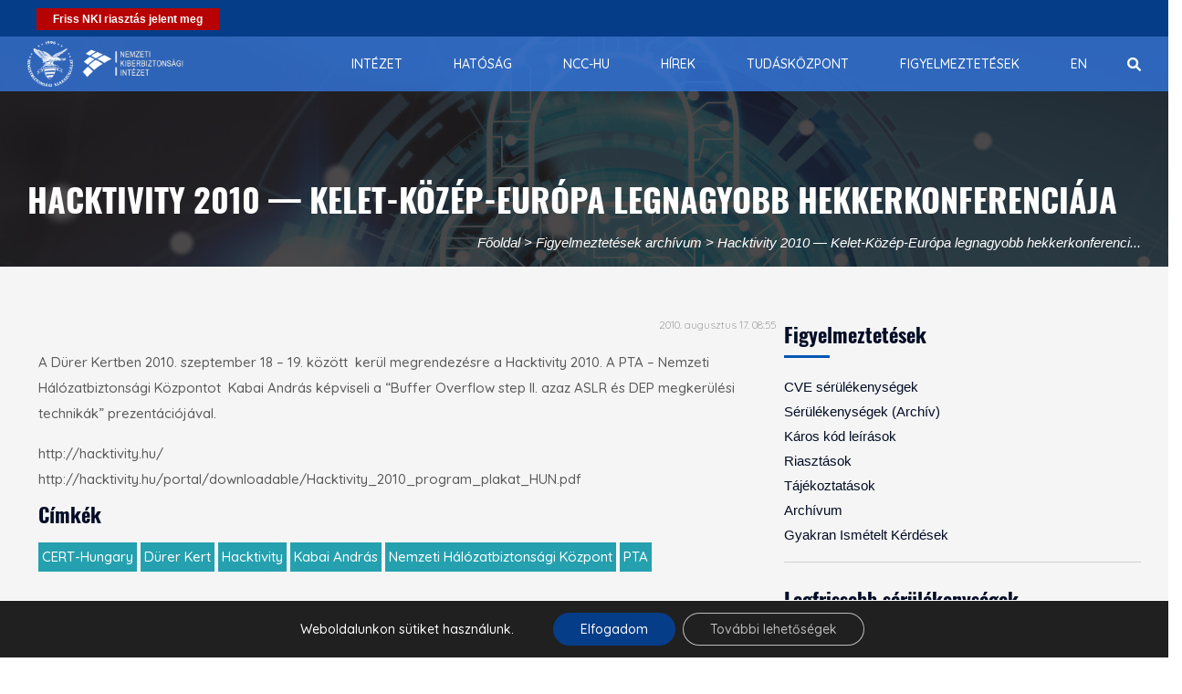

--- FILE ---
content_type: text/html; charset=UTF-8
request_url: https://nki.gov.hu/figyelmeztetesek/archivum/hacktivity-2010-kelet-kozep-europa-legnagyobb-hekkerkonferenciaja/
body_size: 137361
content:
<!DOCTYPE html>
<html lang="en-US" prefix="og: http://ogp.me/ns# fb: http://ogp.me/ns/fb#">
	<head>
		<meta charset="UTF-8">
		<meta http-equiv="X-UA-Compatible" content="IE=edge">
		<meta name="viewport" content="width=device-width, initial-scale=1">
				<!-- The above 3 meta tags *must* come first in the head; any other head content must come *after* these tags -->
		
		<!-- Favicon -->
				<meta name="google-site-verification" content="FpNoCCDffUH8Z0TvhYxGYbVT99fXrjPmMwmgWou0xm0" />
		<title>Hacktivity 2010 &#8212; Kelet-Közép-Európa legnagyobb hekkerkonferenciája &#8211; Nemzeti Kiberbiztonsági Intézet</title>
<meta name='robots' content='max-image-preview:large' />
	<style>img:is([sizes="auto" i], [sizes^="auto," i]) { contain-intrinsic-size: 3000px 1500px }</style>
	<link rel='dns-prefetch' href='//widgetlogic.org' />
<link rel='dns-prefetch' href='//fonts.googleapis.com' />
<link rel='preconnect' href='https://fonts.gstatic.com' crossorigin />
<link rel="alternate" type="application/rss+xml" title="Nemzeti Kiberbiztonsági Intézet &raquo; Feed" href="https://nki.gov.hu/feed/" />
<link rel="alternate" type="application/rss+xml" title="Nemzeti Kiberbiztonsági Intézet &raquo; Comments Feed" href="https://nki.gov.hu/comments/feed/" />
<link rel="alternate" type="application/rss+xml" title="Nemzeti Kiberbiztonsági Intézet &raquo; Hacktivity 2010 &#8212; Kelet-Közép-Európa legnagyobb hekkerkonferenciája Comments Feed" href="https://nki.gov.hu/figyelmeztetesek/archivum/hacktivity-2010-kelet-kozep-europa-legnagyobb-hekkerkonferenciaja/feed/" />
<link rel='stylesheet' id='wp-block-library-css' href='https://nki.gov.hu/wp-includes/css/dist/block-library/style.min.css?ver=6.8.3' media='all' />
<style id='wp-block-library-theme-inline-css'>
.wp-block-audio :where(figcaption){color:#555;font-size:13px;text-align:center}.is-dark-theme .wp-block-audio :where(figcaption){color:#ffffffa6}.wp-block-audio{margin:0 0 1em}.wp-block-code{border:1px solid #ccc;border-radius:4px;font-family:Menlo,Consolas,monaco,monospace;padding:.8em 1em}.wp-block-embed :where(figcaption){color:#555;font-size:13px;text-align:center}.is-dark-theme .wp-block-embed :where(figcaption){color:#ffffffa6}.wp-block-embed{margin:0 0 1em}.blocks-gallery-caption{color:#555;font-size:13px;text-align:center}.is-dark-theme .blocks-gallery-caption{color:#ffffffa6}:root :where(.wp-block-image figcaption){color:#555;font-size:13px;text-align:center}.is-dark-theme :root :where(.wp-block-image figcaption){color:#ffffffa6}.wp-block-image{margin:0 0 1em}.wp-block-pullquote{border-bottom:4px solid;border-top:4px solid;color:currentColor;margin-bottom:1.75em}.wp-block-pullquote cite,.wp-block-pullquote footer,.wp-block-pullquote__citation{color:currentColor;font-size:.8125em;font-style:normal;text-transform:uppercase}.wp-block-quote{border-left:.25em solid;margin:0 0 1.75em;padding-left:1em}.wp-block-quote cite,.wp-block-quote footer{color:currentColor;font-size:.8125em;font-style:normal;position:relative}.wp-block-quote:where(.has-text-align-right){border-left:none;border-right:.25em solid;padding-left:0;padding-right:1em}.wp-block-quote:where(.has-text-align-center){border:none;padding-left:0}.wp-block-quote.is-large,.wp-block-quote.is-style-large,.wp-block-quote:where(.is-style-plain){border:none}.wp-block-search .wp-block-search__label{font-weight:700}.wp-block-search__button{border:1px solid #ccc;padding:.375em .625em}:where(.wp-block-group.has-background){padding:1.25em 2.375em}.wp-block-separator.has-css-opacity{opacity:.4}.wp-block-separator{border:none;border-bottom:2px solid;margin-left:auto;margin-right:auto}.wp-block-separator.has-alpha-channel-opacity{opacity:1}.wp-block-separator:not(.is-style-wide):not(.is-style-dots){width:100px}.wp-block-separator.has-background:not(.is-style-dots){border-bottom:none;height:1px}.wp-block-separator.has-background:not(.is-style-wide):not(.is-style-dots){height:2px}.wp-block-table{margin:0 0 1em}.wp-block-table td,.wp-block-table th{word-break:normal}.wp-block-table :where(figcaption){color:#555;font-size:13px;text-align:center}.is-dark-theme .wp-block-table :where(figcaption){color:#ffffffa6}.wp-block-video :where(figcaption){color:#555;font-size:13px;text-align:center}.is-dark-theme .wp-block-video :where(figcaption){color:#ffffffa6}.wp-block-video{margin:0 0 1em}:root :where(.wp-block-template-part.has-background){margin-bottom:0;margin-top:0;padding:1.25em 2.375em}
</style>
<style id='classic-theme-styles-inline-css'>
/*! This file is auto-generated */
.wp-block-button__link{color:#fff;background-color:#32373c;border-radius:9999px;box-shadow:none;text-decoration:none;padding:calc(.667em + 2px) calc(1.333em + 2px);font-size:1.125em}.wp-block-file__button{background:#32373c;color:#fff;text-decoration:none}
</style>
<link rel='stylesheet' id='html5-player-vimeo-style-css' href='https://nki.gov.hu/wp-content/plugins/html5-video-player/build/blocks/view.css?ver=6.8.3' media='all' />
<link rel='stylesheet' id='block-widget-css' href='https://nki.gov.hu/wp-content/plugins/widget-logic/block_widget/css/widget.css?ver=1760084335' media='all' />
<link rel='stylesheet' id='mediaelement-css' href='https://nki.gov.hu/wp-includes/js/mediaelement/mediaelementplayer-legacy.min.css?ver=4.2.17' media='all' />
<link rel='stylesheet' id='wp-mediaelement-css' href='https://nki.gov.hu/wp-includes/js/mediaelement/wp-mediaelement.min.css?ver=6.8.3' media='all' />
<link rel='stylesheet' id='view_editor_gutenberg_frontend_assets-css' href='https://nki.gov.hu/wp-content/plugins/wp-views/public/css/views-frontend.css?ver=3.6.21' media='all' />
<style id='view_editor_gutenberg_frontend_assets-inline-css'>
.wpv-sort-list-dropdown.wpv-sort-list-dropdown-style-default > span.wpv-sort-list,.wpv-sort-list-dropdown.wpv-sort-list-dropdown-style-default .wpv-sort-list-item {border-color: #cdcdcd;}.wpv-sort-list-dropdown.wpv-sort-list-dropdown-style-default .wpv-sort-list-item a {color: #444;background-color: #fff;}.wpv-sort-list-dropdown.wpv-sort-list-dropdown-style-default a:hover,.wpv-sort-list-dropdown.wpv-sort-list-dropdown-style-default a:focus {color: #000;background-color: #eee;}.wpv-sort-list-dropdown.wpv-sort-list-dropdown-style-default .wpv-sort-list-item.wpv-sort-list-current a {color: #000;background-color: #eee;}
.wpv-sort-list-dropdown.wpv-sort-list-dropdown-style-default > span.wpv-sort-list,.wpv-sort-list-dropdown.wpv-sort-list-dropdown-style-default .wpv-sort-list-item {border-color: #cdcdcd;}.wpv-sort-list-dropdown.wpv-sort-list-dropdown-style-default .wpv-sort-list-item a {color: #444;background-color: #fff;}.wpv-sort-list-dropdown.wpv-sort-list-dropdown-style-default a:hover,.wpv-sort-list-dropdown.wpv-sort-list-dropdown-style-default a:focus {color: #000;background-color: #eee;}.wpv-sort-list-dropdown.wpv-sort-list-dropdown-style-default .wpv-sort-list-item.wpv-sort-list-current a {color: #000;background-color: #eee;}.wpv-sort-list-dropdown.wpv-sort-list-dropdown-style-grey > span.wpv-sort-list,.wpv-sort-list-dropdown.wpv-sort-list-dropdown-style-grey .wpv-sort-list-item {border-color: #cdcdcd;}.wpv-sort-list-dropdown.wpv-sort-list-dropdown-style-grey .wpv-sort-list-item a {color: #444;background-color: #eeeeee;}.wpv-sort-list-dropdown.wpv-sort-list-dropdown-style-grey a:hover,.wpv-sort-list-dropdown.wpv-sort-list-dropdown-style-grey a:focus {color: #000;background-color: #e5e5e5;}.wpv-sort-list-dropdown.wpv-sort-list-dropdown-style-grey .wpv-sort-list-item.wpv-sort-list-current a {color: #000;background-color: #e5e5e5;}
.wpv-sort-list-dropdown.wpv-sort-list-dropdown-style-default > span.wpv-sort-list,.wpv-sort-list-dropdown.wpv-sort-list-dropdown-style-default .wpv-sort-list-item {border-color: #cdcdcd;}.wpv-sort-list-dropdown.wpv-sort-list-dropdown-style-default .wpv-sort-list-item a {color: #444;background-color: #fff;}.wpv-sort-list-dropdown.wpv-sort-list-dropdown-style-default a:hover,.wpv-sort-list-dropdown.wpv-sort-list-dropdown-style-default a:focus {color: #000;background-color: #eee;}.wpv-sort-list-dropdown.wpv-sort-list-dropdown-style-default .wpv-sort-list-item.wpv-sort-list-current a {color: #000;background-color: #eee;}.wpv-sort-list-dropdown.wpv-sort-list-dropdown-style-grey > span.wpv-sort-list,.wpv-sort-list-dropdown.wpv-sort-list-dropdown-style-grey .wpv-sort-list-item {border-color: #cdcdcd;}.wpv-sort-list-dropdown.wpv-sort-list-dropdown-style-grey .wpv-sort-list-item a {color: #444;background-color: #eeeeee;}.wpv-sort-list-dropdown.wpv-sort-list-dropdown-style-grey a:hover,.wpv-sort-list-dropdown.wpv-sort-list-dropdown-style-grey a:focus {color: #000;background-color: #e5e5e5;}.wpv-sort-list-dropdown.wpv-sort-list-dropdown-style-grey .wpv-sort-list-item.wpv-sort-list-current a {color: #000;background-color: #e5e5e5;}.wpv-sort-list-dropdown.wpv-sort-list-dropdown-style-blue > span.wpv-sort-list,.wpv-sort-list-dropdown.wpv-sort-list-dropdown-style-blue .wpv-sort-list-item {border-color: #0099cc;}.wpv-sort-list-dropdown.wpv-sort-list-dropdown-style-blue .wpv-sort-list-item a {color: #444;background-color: #cbddeb;}.wpv-sort-list-dropdown.wpv-sort-list-dropdown-style-blue a:hover,.wpv-sort-list-dropdown.wpv-sort-list-dropdown-style-blue a:focus {color: #000;background-color: #95bedd;}.wpv-sort-list-dropdown.wpv-sort-list-dropdown-style-blue .wpv-sort-list-item.wpv-sort-list-current a {color: #000;background-color: #95bedd;}
</style>
<style id='global-styles-inline-css'>
:root{--wp--preset--aspect-ratio--square: 1;--wp--preset--aspect-ratio--4-3: 4/3;--wp--preset--aspect-ratio--3-4: 3/4;--wp--preset--aspect-ratio--3-2: 3/2;--wp--preset--aspect-ratio--2-3: 2/3;--wp--preset--aspect-ratio--16-9: 16/9;--wp--preset--aspect-ratio--9-16: 9/16;--wp--preset--color--black: #000000;--wp--preset--color--cyan-bluish-gray: #abb8c3;--wp--preset--color--white: #ffffff;--wp--preset--color--pale-pink: #f78da7;--wp--preset--color--vivid-red: #cf2e2e;--wp--preset--color--luminous-vivid-orange: #ff6900;--wp--preset--color--luminous-vivid-amber: #fcb900;--wp--preset--color--light-green-cyan: #7bdcb5;--wp--preset--color--vivid-green-cyan: #00d084;--wp--preset--color--pale-cyan-blue: #8ed1fc;--wp--preset--color--vivid-cyan-blue: #0693e3;--wp--preset--color--vivid-purple: #9b51e0;--wp--preset--gradient--vivid-cyan-blue-to-vivid-purple: linear-gradient(135deg,rgba(6,147,227,1) 0%,rgb(155,81,224) 100%);--wp--preset--gradient--light-green-cyan-to-vivid-green-cyan: linear-gradient(135deg,rgb(122,220,180) 0%,rgb(0,208,130) 100%);--wp--preset--gradient--luminous-vivid-amber-to-luminous-vivid-orange: linear-gradient(135deg,rgba(252,185,0,1) 0%,rgba(255,105,0,1) 100%);--wp--preset--gradient--luminous-vivid-orange-to-vivid-red: linear-gradient(135deg,rgba(255,105,0,1) 0%,rgb(207,46,46) 100%);--wp--preset--gradient--very-light-gray-to-cyan-bluish-gray: linear-gradient(135deg,rgb(238,238,238) 0%,rgb(169,184,195) 100%);--wp--preset--gradient--cool-to-warm-spectrum: linear-gradient(135deg,rgb(74,234,220) 0%,rgb(151,120,209) 20%,rgb(207,42,186) 40%,rgb(238,44,130) 60%,rgb(251,105,98) 80%,rgb(254,248,76) 100%);--wp--preset--gradient--blush-light-purple: linear-gradient(135deg,rgb(255,206,236) 0%,rgb(152,150,240) 100%);--wp--preset--gradient--blush-bordeaux: linear-gradient(135deg,rgb(254,205,165) 0%,rgb(254,45,45) 50%,rgb(107,0,62) 100%);--wp--preset--gradient--luminous-dusk: linear-gradient(135deg,rgb(255,203,112) 0%,rgb(199,81,192) 50%,rgb(65,88,208) 100%);--wp--preset--gradient--pale-ocean: linear-gradient(135deg,rgb(255,245,203) 0%,rgb(182,227,212) 50%,rgb(51,167,181) 100%);--wp--preset--gradient--electric-grass: linear-gradient(135deg,rgb(202,248,128) 0%,rgb(113,206,126) 100%);--wp--preset--gradient--midnight: linear-gradient(135deg,rgb(2,3,129) 0%,rgb(40,116,252) 100%);--wp--preset--font-size--small: 13px;--wp--preset--font-size--medium: 20px;--wp--preset--font-size--large: 36px;--wp--preset--font-size--x-large: 42px;--wp--preset--spacing--20: 0.44rem;--wp--preset--spacing--30: 0.67rem;--wp--preset--spacing--40: 1rem;--wp--preset--spacing--50: 1.5rem;--wp--preset--spacing--60: 2.25rem;--wp--preset--spacing--70: 3.38rem;--wp--preset--spacing--80: 5.06rem;--wp--preset--shadow--natural: 6px 6px 9px rgba(0, 0, 0, 0.2);--wp--preset--shadow--deep: 12px 12px 50px rgba(0, 0, 0, 0.4);--wp--preset--shadow--sharp: 6px 6px 0px rgba(0, 0, 0, 0.2);--wp--preset--shadow--outlined: 6px 6px 0px -3px rgba(255, 255, 255, 1), 6px 6px rgba(0, 0, 0, 1);--wp--preset--shadow--crisp: 6px 6px 0px rgba(0, 0, 0, 1);}:where(.is-layout-flex){gap: 0.5em;}:where(.is-layout-grid){gap: 0.5em;}body .is-layout-flex{display: flex;}.is-layout-flex{flex-wrap: wrap;align-items: center;}.is-layout-flex > :is(*, div){margin: 0;}body .is-layout-grid{display: grid;}.is-layout-grid > :is(*, div){margin: 0;}:where(.wp-block-columns.is-layout-flex){gap: 2em;}:where(.wp-block-columns.is-layout-grid){gap: 2em;}:where(.wp-block-post-template.is-layout-flex){gap: 1.25em;}:where(.wp-block-post-template.is-layout-grid){gap: 1.25em;}.has-black-color{color: var(--wp--preset--color--black) !important;}.has-cyan-bluish-gray-color{color: var(--wp--preset--color--cyan-bluish-gray) !important;}.has-white-color{color: var(--wp--preset--color--white) !important;}.has-pale-pink-color{color: var(--wp--preset--color--pale-pink) !important;}.has-vivid-red-color{color: var(--wp--preset--color--vivid-red) !important;}.has-luminous-vivid-orange-color{color: var(--wp--preset--color--luminous-vivid-orange) !important;}.has-luminous-vivid-amber-color{color: var(--wp--preset--color--luminous-vivid-amber) !important;}.has-light-green-cyan-color{color: var(--wp--preset--color--light-green-cyan) !important;}.has-vivid-green-cyan-color{color: var(--wp--preset--color--vivid-green-cyan) !important;}.has-pale-cyan-blue-color{color: var(--wp--preset--color--pale-cyan-blue) !important;}.has-vivid-cyan-blue-color{color: var(--wp--preset--color--vivid-cyan-blue) !important;}.has-vivid-purple-color{color: var(--wp--preset--color--vivid-purple) !important;}.has-black-background-color{background-color: var(--wp--preset--color--black) !important;}.has-cyan-bluish-gray-background-color{background-color: var(--wp--preset--color--cyan-bluish-gray) !important;}.has-white-background-color{background-color: var(--wp--preset--color--white) !important;}.has-pale-pink-background-color{background-color: var(--wp--preset--color--pale-pink) !important;}.has-vivid-red-background-color{background-color: var(--wp--preset--color--vivid-red) !important;}.has-luminous-vivid-orange-background-color{background-color: var(--wp--preset--color--luminous-vivid-orange) !important;}.has-luminous-vivid-amber-background-color{background-color: var(--wp--preset--color--luminous-vivid-amber) !important;}.has-light-green-cyan-background-color{background-color: var(--wp--preset--color--light-green-cyan) !important;}.has-vivid-green-cyan-background-color{background-color: var(--wp--preset--color--vivid-green-cyan) !important;}.has-pale-cyan-blue-background-color{background-color: var(--wp--preset--color--pale-cyan-blue) !important;}.has-vivid-cyan-blue-background-color{background-color: var(--wp--preset--color--vivid-cyan-blue) !important;}.has-vivid-purple-background-color{background-color: var(--wp--preset--color--vivid-purple) !important;}.has-black-border-color{border-color: var(--wp--preset--color--black) !important;}.has-cyan-bluish-gray-border-color{border-color: var(--wp--preset--color--cyan-bluish-gray) !important;}.has-white-border-color{border-color: var(--wp--preset--color--white) !important;}.has-pale-pink-border-color{border-color: var(--wp--preset--color--pale-pink) !important;}.has-vivid-red-border-color{border-color: var(--wp--preset--color--vivid-red) !important;}.has-luminous-vivid-orange-border-color{border-color: var(--wp--preset--color--luminous-vivid-orange) !important;}.has-luminous-vivid-amber-border-color{border-color: var(--wp--preset--color--luminous-vivid-amber) !important;}.has-light-green-cyan-border-color{border-color: var(--wp--preset--color--light-green-cyan) !important;}.has-vivid-green-cyan-border-color{border-color: var(--wp--preset--color--vivid-green-cyan) !important;}.has-pale-cyan-blue-border-color{border-color: var(--wp--preset--color--pale-cyan-blue) !important;}.has-vivid-cyan-blue-border-color{border-color: var(--wp--preset--color--vivid-cyan-blue) !important;}.has-vivid-purple-border-color{border-color: var(--wp--preset--color--vivid-purple) !important;}.has-vivid-cyan-blue-to-vivid-purple-gradient-background{background: var(--wp--preset--gradient--vivid-cyan-blue-to-vivid-purple) !important;}.has-light-green-cyan-to-vivid-green-cyan-gradient-background{background: var(--wp--preset--gradient--light-green-cyan-to-vivid-green-cyan) !important;}.has-luminous-vivid-amber-to-luminous-vivid-orange-gradient-background{background: var(--wp--preset--gradient--luminous-vivid-amber-to-luminous-vivid-orange) !important;}.has-luminous-vivid-orange-to-vivid-red-gradient-background{background: var(--wp--preset--gradient--luminous-vivid-orange-to-vivid-red) !important;}.has-very-light-gray-to-cyan-bluish-gray-gradient-background{background: var(--wp--preset--gradient--very-light-gray-to-cyan-bluish-gray) !important;}.has-cool-to-warm-spectrum-gradient-background{background: var(--wp--preset--gradient--cool-to-warm-spectrum) !important;}.has-blush-light-purple-gradient-background{background: var(--wp--preset--gradient--blush-light-purple) !important;}.has-blush-bordeaux-gradient-background{background: var(--wp--preset--gradient--blush-bordeaux) !important;}.has-luminous-dusk-gradient-background{background: var(--wp--preset--gradient--luminous-dusk) !important;}.has-pale-ocean-gradient-background{background: var(--wp--preset--gradient--pale-ocean) !important;}.has-electric-grass-gradient-background{background: var(--wp--preset--gradient--electric-grass) !important;}.has-midnight-gradient-background{background: var(--wp--preset--gradient--midnight) !important;}.has-small-font-size{font-size: var(--wp--preset--font-size--small) !important;}.has-medium-font-size{font-size: var(--wp--preset--font-size--medium) !important;}.has-large-font-size{font-size: var(--wp--preset--font-size--large) !important;}.has-x-large-font-size{font-size: var(--wp--preset--font-size--x-large) !important;}
:where(.wp-block-post-template.is-layout-flex){gap: 1.25em;}:where(.wp-block-post-template.is-layout-grid){gap: 1.25em;}
:where(.wp-block-columns.is-layout-flex){gap: 2em;}:where(.wp-block-columns.is-layout-grid){gap: 2em;}
:root :where(.wp-block-pullquote){font-size: 1.5em;line-height: 1.6;}
</style>
<link rel='stylesheet' id='easy-social-sharing-general-css' href='https://nki.gov.hu/wp-content/plugins/easy-social-sharing/assets/css/easy-social-sharing.css?ver=1.3.6' media='all' />
<link rel='stylesheet' id='collapscore-css-css' href='https://nki.gov.hu/wp-content/plugins/jquery-collapse-o-matic/css/core_style.css?ver=1.0' media='all' />
<link rel='stylesheet' id='collapseomatic-css-css' href='https://nki.gov.hu/wp-content/plugins/jquery-collapse-o-matic/css/light_style.css?ver=1.6' media='all' />
<link rel='stylesheet' id='wpos-slick-style-css' href='https://nki.gov.hu/wp-content/plugins/timeline-and-history-slider/assets/css/slick.css?ver=2.4.3' media='all' />
<link rel='stylesheet' id='tahs-public-style-css' href='https://nki.gov.hu/wp-content/plugins/timeline-and-history-slider/assets/css/slick-slider-style.css?ver=2.4.3' media='all' />
<link rel='stylesheet' id='font-awesome-v4shim-css' href='https://nki.gov.hu/wp-content/plugins/wp-views/vendor/toolset/toolset-common/res/lib/font-awesome/css/v4-shims.css?ver=5.13.0' media='screen' />
<link rel='stylesheet' id='font-awesome-css' href='https://nki.gov.hu/wp-content/plugins/wp-views/vendor/toolset/toolset-common/res/lib/font-awesome/css/all.css?ver=5.13.0' media='screen' />
<link rel='stylesheet' id='unicode-ext-front-css' href='https://nki.gov.hu/wp-content/plugins/unicode-extensions/assets/css/unicode-front.css?ver=1.2.5' media='all' />
<link rel='stylesheet' id='wp-mcm-styles-css' href='https://nki.gov.hu/wp-content/plugins/wp-media-category-management/css/wp-mcm-styles.css?ver=2.4.1.1' media='all' />
<link rel='stylesheet' id='menu-cells-front-end-css' href='https://nki.gov.hu/wp-content/plugins/layouts/resources/css/cell-menu-css.css?ver=2.6.17' media='screen' />
<link rel='stylesheet' id='toolset-common-css' href='https://nki.gov.hu/wp-content/plugins/wp-views/vendor/toolset/toolset-common/res/css/toolset-common.css?ver=4.5.0' media='screen' />
<link rel='stylesheet' id='dashicons-css' href='https://nki.gov.hu/wp-includes/css/dashicons.min.css?ver=6.8.3' media='all' />
<link rel='stylesheet' id='toolset-select2-css-css' href='https://nki.gov.hu/wp-content/plugins/wp-views/vendor/toolset/toolset-common/res/lib/select2/select2.css?ver=6.8.3' media='screen' />
<link rel='stylesheet' id='js_composer_custom_css-css' href='//nki.gov.hu/wp-content/uploads/js_composer/custom.css?ver=6.9.0' media='all' />
<link rel="preload" as="style" href="https://fonts.googleapis.com/css?family=Quicksand:300,400,500,600,700%7CAdvent%20Pro:100,200,300,400,500,600,700,800,900,100italic,200italic,300italic,400italic,500italic,600italic,700italic,800italic,900italic&#038;display=swap&#038;ver=1740383122" /><link rel="stylesheet" href="https://fonts.googleapis.com/css?family=Quicksand:300,400,500,600,700%7CAdvent%20Pro:100,200,300,400,500,600,700,800,900,100italic,200italic,300italic,400italic,500italic,600italic,700italic,800italic,900italic&#038;display=swap&#038;ver=1740383122" media="print" onload="this.media='all'"><noscript><link rel="stylesheet" href="https://fonts.googleapis.com/css?family=Quicksand:300,400,500,600,700%7CAdvent%20Pro:100,200,300,400,500,600,700,800,900,100italic,200italic,300italic,400italic,500italic,600italic,700italic,800italic,900italic&#038;display=swap&#038;ver=1740383122" /></noscript><link rel='stylesheet' id='moove_gdpr_frontend-css' href='https://nki.gov.hu/wp-content/plugins/gdpr-cookie-compliance/dist/styles/gdpr-main-nf.css?ver=5.0.9' media='all' />
<style id='moove_gdpr_frontend-inline-css'>
				#moove_gdpr_cookie_modal .moove-gdpr-modal-content .moove-gdpr-tab-main h3.tab-title, 
				#moove_gdpr_cookie_modal .moove-gdpr-modal-content .moove-gdpr-tab-main span.tab-title,
				#moove_gdpr_cookie_modal .moove-gdpr-modal-content .moove-gdpr-modal-left-content #moove-gdpr-menu li a, 
				#moove_gdpr_cookie_modal .moove-gdpr-modal-content .moove-gdpr-modal-left-content #moove-gdpr-menu li button,
				#moove_gdpr_cookie_modal .moove-gdpr-modal-content .moove-gdpr-modal-left-content .moove-gdpr-branding-cnt a,
				#moove_gdpr_cookie_modal .moove-gdpr-modal-content .moove-gdpr-modal-footer-content .moove-gdpr-button-holder a.mgbutton, 
				#moove_gdpr_cookie_modal .moove-gdpr-modal-content .moove-gdpr-modal-footer-content .moove-gdpr-button-holder button.mgbutton,
				#moove_gdpr_cookie_modal .cookie-switch .cookie-slider:after, 
				#moove_gdpr_cookie_modal .cookie-switch .slider:after, 
				#moove_gdpr_cookie_modal .switch .cookie-slider:after, 
				#moove_gdpr_cookie_modal .switch .slider:after,
				#moove_gdpr_cookie_info_bar .moove-gdpr-info-bar-container .moove-gdpr-info-bar-content p, 
				#moove_gdpr_cookie_info_bar .moove-gdpr-info-bar-container .moove-gdpr-info-bar-content p a,
				#moove_gdpr_cookie_info_bar .moove-gdpr-info-bar-container .moove-gdpr-info-bar-content a.mgbutton, 
				#moove_gdpr_cookie_info_bar .moove-gdpr-info-bar-container .moove-gdpr-info-bar-content button.mgbutton,
				#moove_gdpr_cookie_modal .moove-gdpr-modal-content .moove-gdpr-tab-main .moove-gdpr-tab-main-content h1, 
				#moove_gdpr_cookie_modal .moove-gdpr-modal-content .moove-gdpr-tab-main .moove-gdpr-tab-main-content h2, 
				#moove_gdpr_cookie_modal .moove-gdpr-modal-content .moove-gdpr-tab-main .moove-gdpr-tab-main-content h3, 
				#moove_gdpr_cookie_modal .moove-gdpr-modal-content .moove-gdpr-tab-main .moove-gdpr-tab-main-content h4, 
				#moove_gdpr_cookie_modal .moove-gdpr-modal-content .moove-gdpr-tab-main .moove-gdpr-tab-main-content h5, 
				#moove_gdpr_cookie_modal .moove-gdpr-modal-content .moove-gdpr-tab-main .moove-gdpr-tab-main-content h6,
				#moove_gdpr_cookie_modal .moove-gdpr-modal-content.moove_gdpr_modal_theme_v2 .moove-gdpr-modal-title .tab-title,
				#moove_gdpr_cookie_modal .moove-gdpr-modal-content.moove_gdpr_modal_theme_v2 .moove-gdpr-tab-main h3.tab-title, 
				#moove_gdpr_cookie_modal .moove-gdpr-modal-content.moove_gdpr_modal_theme_v2 .moove-gdpr-tab-main span.tab-title,
				#moove_gdpr_cookie_modal .moove-gdpr-modal-content.moove_gdpr_modal_theme_v2 .moove-gdpr-branding-cnt a {
					font-weight: inherit				}
			#moove_gdpr_cookie_modal,#moove_gdpr_cookie_info_bar,.gdpr_cookie_settings_shortcode_content{font-family:inherit}#moove_gdpr_save_popup_settings_button{background-color:#373737;color:#fff}#moove_gdpr_save_popup_settings_button:hover{background-color:#000}#moove_gdpr_cookie_info_bar .moove-gdpr-info-bar-container .moove-gdpr-info-bar-content a.mgbutton,#moove_gdpr_cookie_info_bar .moove-gdpr-info-bar-container .moove-gdpr-info-bar-content button.mgbutton{background-color:#063d88}#moove_gdpr_cookie_modal .moove-gdpr-modal-content .moove-gdpr-modal-footer-content .moove-gdpr-button-holder a.mgbutton,#moove_gdpr_cookie_modal .moove-gdpr-modal-content .moove-gdpr-modal-footer-content .moove-gdpr-button-holder button.mgbutton,.gdpr_cookie_settings_shortcode_content .gdpr-shr-button.button-green{background-color:#063d88;border-color:#063d88}#moove_gdpr_cookie_modal .moove-gdpr-modal-content .moove-gdpr-modal-footer-content .moove-gdpr-button-holder a.mgbutton:hover,#moove_gdpr_cookie_modal .moove-gdpr-modal-content .moove-gdpr-modal-footer-content .moove-gdpr-button-holder button.mgbutton:hover,.gdpr_cookie_settings_shortcode_content .gdpr-shr-button.button-green:hover{background-color:#fff;color:#063d88}#moove_gdpr_cookie_modal .moove-gdpr-modal-content .moove-gdpr-modal-close i,#moove_gdpr_cookie_modal .moove-gdpr-modal-content .moove-gdpr-modal-close span.gdpr-icon{background-color:#063d88;border:1px solid #063d88}#moove_gdpr_cookie_info_bar span.moove-gdpr-infobar-allow-all.focus-g,#moove_gdpr_cookie_info_bar span.moove-gdpr-infobar-allow-all:focus,#moove_gdpr_cookie_info_bar button.moove-gdpr-infobar-allow-all.focus-g,#moove_gdpr_cookie_info_bar button.moove-gdpr-infobar-allow-all:focus,#moove_gdpr_cookie_info_bar span.moove-gdpr-infobar-reject-btn.focus-g,#moove_gdpr_cookie_info_bar span.moove-gdpr-infobar-reject-btn:focus,#moove_gdpr_cookie_info_bar button.moove-gdpr-infobar-reject-btn.focus-g,#moove_gdpr_cookie_info_bar button.moove-gdpr-infobar-reject-btn:focus,#moove_gdpr_cookie_info_bar span.change-settings-button.focus-g,#moove_gdpr_cookie_info_bar span.change-settings-button:focus,#moove_gdpr_cookie_info_bar button.change-settings-button.focus-g,#moove_gdpr_cookie_info_bar button.change-settings-button:focus{-webkit-box-shadow:0 0 1px 3px #063d88;-moz-box-shadow:0 0 1px 3px #063d88;box-shadow:0 0 1px 3px #063d88}#moove_gdpr_cookie_modal .moove-gdpr-modal-content .moove-gdpr-modal-close i:hover,#moove_gdpr_cookie_modal .moove-gdpr-modal-content .moove-gdpr-modal-close span.gdpr-icon:hover,#moove_gdpr_cookie_info_bar span[data-href]>u.change-settings-button{color:#063d88}#moove_gdpr_cookie_modal .moove-gdpr-modal-content .moove-gdpr-modal-left-content #moove-gdpr-menu li.menu-item-selected a span.gdpr-icon,#moove_gdpr_cookie_modal .moove-gdpr-modal-content .moove-gdpr-modal-left-content #moove-gdpr-menu li.menu-item-selected button span.gdpr-icon{color:inherit}#moove_gdpr_cookie_modal .moove-gdpr-modal-content .moove-gdpr-modal-left-content #moove-gdpr-menu li a span.gdpr-icon,#moove_gdpr_cookie_modal .moove-gdpr-modal-content .moove-gdpr-modal-left-content #moove-gdpr-menu li button span.gdpr-icon{color:inherit}#moove_gdpr_cookie_modal .gdpr-acc-link{line-height:0;font-size:0;color:transparent;position:absolute}#moove_gdpr_cookie_modal .moove-gdpr-modal-content .moove-gdpr-modal-close:hover i,#moove_gdpr_cookie_modal .moove-gdpr-modal-content .moove-gdpr-modal-left-content #moove-gdpr-menu li a,#moove_gdpr_cookie_modal .moove-gdpr-modal-content .moove-gdpr-modal-left-content #moove-gdpr-menu li button,#moove_gdpr_cookie_modal .moove-gdpr-modal-content .moove-gdpr-modal-left-content #moove-gdpr-menu li button i,#moove_gdpr_cookie_modal .moove-gdpr-modal-content .moove-gdpr-modal-left-content #moove-gdpr-menu li a i,#moove_gdpr_cookie_modal .moove-gdpr-modal-content .moove-gdpr-tab-main .moove-gdpr-tab-main-content a:hover,#moove_gdpr_cookie_info_bar.moove-gdpr-dark-scheme .moove-gdpr-info-bar-container .moove-gdpr-info-bar-content a.mgbutton:hover,#moove_gdpr_cookie_info_bar.moove-gdpr-dark-scheme .moove-gdpr-info-bar-container .moove-gdpr-info-bar-content button.mgbutton:hover,#moove_gdpr_cookie_info_bar.moove-gdpr-dark-scheme .moove-gdpr-info-bar-container .moove-gdpr-info-bar-content a:hover,#moove_gdpr_cookie_info_bar.moove-gdpr-dark-scheme .moove-gdpr-info-bar-container .moove-gdpr-info-bar-content button:hover,#moove_gdpr_cookie_info_bar.moove-gdpr-dark-scheme .moove-gdpr-info-bar-container .moove-gdpr-info-bar-content span.change-settings-button:hover,#moove_gdpr_cookie_info_bar.moove-gdpr-dark-scheme .moove-gdpr-info-bar-container .moove-gdpr-info-bar-content button.change-settings-button:hover,#moove_gdpr_cookie_info_bar.moove-gdpr-dark-scheme .moove-gdpr-info-bar-container .moove-gdpr-info-bar-content u.change-settings-button:hover,#moove_gdpr_cookie_info_bar span[data-href]>u.change-settings-button,#moove_gdpr_cookie_info_bar.moove-gdpr-dark-scheme .moove-gdpr-info-bar-container .moove-gdpr-info-bar-content a.mgbutton.focus-g,#moove_gdpr_cookie_info_bar.moove-gdpr-dark-scheme .moove-gdpr-info-bar-container .moove-gdpr-info-bar-content button.mgbutton.focus-g,#moove_gdpr_cookie_info_bar.moove-gdpr-dark-scheme .moove-gdpr-info-bar-container .moove-gdpr-info-bar-content a.focus-g,#moove_gdpr_cookie_info_bar.moove-gdpr-dark-scheme .moove-gdpr-info-bar-container .moove-gdpr-info-bar-content button.focus-g,#moove_gdpr_cookie_info_bar.moove-gdpr-dark-scheme .moove-gdpr-info-bar-container .moove-gdpr-info-bar-content a.mgbutton:focus,#moove_gdpr_cookie_info_bar.moove-gdpr-dark-scheme .moove-gdpr-info-bar-container .moove-gdpr-info-bar-content button.mgbutton:focus,#moove_gdpr_cookie_info_bar.moove-gdpr-dark-scheme .moove-gdpr-info-bar-container .moove-gdpr-info-bar-content a:focus,#moove_gdpr_cookie_info_bar.moove-gdpr-dark-scheme .moove-gdpr-info-bar-container .moove-gdpr-info-bar-content button:focus,#moove_gdpr_cookie_info_bar.moove-gdpr-dark-scheme .moove-gdpr-info-bar-container .moove-gdpr-info-bar-content span.change-settings-button.focus-g,span.change-settings-button:focus,button.change-settings-button.focus-g,button.change-settings-button:focus,#moove_gdpr_cookie_info_bar.moove-gdpr-dark-scheme .moove-gdpr-info-bar-container .moove-gdpr-info-bar-content u.change-settings-button.focus-g,#moove_gdpr_cookie_info_bar.moove-gdpr-dark-scheme .moove-gdpr-info-bar-container .moove-gdpr-info-bar-content u.change-settings-button:focus{color:#063d88}#moove_gdpr_cookie_modal .moove-gdpr-branding.focus-g span,#moove_gdpr_cookie_modal .moove-gdpr-modal-content .moove-gdpr-tab-main a.focus-g,#moove_gdpr_cookie_modal .moove-gdpr-modal-content .moove-gdpr-tab-main .gdpr-cd-details-toggle.focus-g{color:#063d88}#moove_gdpr_cookie_modal.gdpr_lightbox-hide{display:none}
</style>
<link rel='stylesheet' id='infoplatform-fonts-css' href='https://nki.gov.hu/wp-content/themes/infoplatform/fonts/infoplatform.fonts.css?ver=6.8.3' media='all' />
<link rel='stylesheet' id='infoplatform-style-css' href='https://nki.gov.hu/wp-content/themes/infoplatform/infoplatform.css?ver=6.8.3' media='all' />
<style id='infoplatform-style-inline-css'>
        .header-top { background-color: #063d88; }
        .navbar-default .navbar-nav > li:hover { background-color: #063d88; }
        .dropdown-menu > li:hover { background-color: #3376DE; }
        .pagination > li > a,
        .pagination > li > span,
        .wp-tag-cloud a,
        .skill-progress .progress,
        .team-overlay .social-icon a i:hover,
        .navbar-nav .dropdown-menu,
        .mega-menu,
        .testimonials-carousel.owl-carousel .owl-dot span {
            background-color: #063d88;
        }
        
        body #header-1.fixed-header .main-nav,
        body #header-2.fixed-header .main-nav,
        body #header-3.fixed-header .main-nav {
	       background-color: rgba(51,118,222,0.8);
        }
        
</style>
<link rel='stylesheet' id='infoplatform-dev-style-css' href='https://nki.gov.hu/wp-content/themes/infoplatform/infoplatform-dev.css?ver=6.8.3' media='all' />
<link rel='stylesheet' id='infoplatform-responsive-style-css' href='https://nki.gov.hu/wp-content/themes/infoplatform/css/responsive.css?ver=6.8.3' media='all' />
<link rel='stylesheet' id='template-style-css' href='https://nki.gov.hu/wp-content/themes/infoplatform/css/templates.css?ver=6.8.3' media='all' />
<link rel='stylesheet' id='js_composer_front-css' href='https://nki.gov.hu/wp-content/plugins/js_composer/assets/css/js_composer.min.css?ver=6.9.0' media='all' />
<link rel='stylesheet' id='theme-default-fonts-css' href='https://fonts.googleapis.com/css?family=Cabin%3A400%2C400i%2C500%2C500i%2C600%2C600i%2C700%2C700i&#038;subset=latin%2Clatin-ext' media='all' />
<link rel='stylesheet' id='bootstrap-css' href='https://nki.gov.hu/wp-content/themes/patron/assets/css/bootstrap.min.css?ver=5.0.0' media='all' />
<link rel='stylesheet' id='fontawesome-css' href='https://nki.gov.hu/wp-content/themes/patron/assets/css/all.min.css?ver=6.0.0' media='all' />
<link rel='stylesheet' id='animate-css' href='https://nki.gov.hu/wp-content/themes/patron/assets/css/animate.min.css?ver=3.5.0' media='all' />
<link rel='stylesheet' id='fancybox-css' href='https://nki.gov.hu/wp-content/themes/patron/assets/css/jquery.fancybox.min.css?ver=3.5.0' media='all' />
<link rel='stylesheet' id='flat-icon-css' href='https://nki.gov.hu/wp-content/themes/patron/assets/webfonts/flaticon/flaticon.css' media='all' />
<link rel='stylesheet' id='simple-line-css' href='https://nki.gov.hu/wp-content/themes/patron/assets/css/third/simple-line-icons.css?ver=2.4.0' media='all' />
<link rel='stylesheet' id='owl-carousel-css' href='https://nki.gov.hu/wp-content/themes/patron/assets/css/owl.carousel.min.css?ver=2.3.4' media='all' />
<link rel='stylesheet' id='slick-css' href='https://nki.gov.hu/wp-content/themes/patron/assets/css/third/slick.css?ver=1.8.0' media='all' />
<link rel='stylesheet' id='main-style-css' href='https://nki.gov.hu/wp-content/themes/patron/assets/css/stylesheet.css?ver=1.0.0' media='all' />
<link rel='stylesheet' id='magnific-popup-css' href='https://nki.gov.hu/wp-content/themes/patron/assets/css/third/magnific-popup.css?ver=1.1.0' media='all' />
<link rel='stylesheet' id='patron-style-css' href='https://nki.gov.hu/wp-content/themes/infoplatform/style.css?ver=1.0.0' media='all' />
<link rel='stylesheet' id='color-settings-infoplatform-css' href='https://nki.gov.hu/wp-content/themes/infoplatform/css/color.css?ver=6.8.3' media='all' />
<style id='color-settings-infoplatform-inline-css'>
	
				.page-titile, .banner-nav a, .banner-nav li {
			color: #FFFFFF		}
	
	
		@media screen and (min-width:768px){ 		.header.fixed-header {
		  animation-duration: 1s;
		  animation-name: menu_sticky;
		  animation-timing-function: ease-out;
		  left: 0;
		  margin: 0;
		  position: fixed;
		  top: 0;
		  width: 100%;
		  z-index: 100;
		  box-shadow: 0 2px 2px 0 rgba(0, 0, 0, 0.2)
		}
	 } 				#header-2 .main-nav{
			border-bottom:1px solid #5A5A5A		}
				.main-nav, #header-3 .main-nav { 
			background-color:rgba(51,118,222,0.8)		}
				.navbar-default .navbar-nav > li > a,
		.navbar-default .navbar-nav .open .dropdown-menu > li > a,
		.mega-menu > li > a, 
		.mega-menu-child> li > a {
			color: #FFFFFF		}
				.woocommerce .widget_price_filter .ui-slider .ui-slider-range,
		.woocommerce .widget_price_filter .ui-slider .ui-slider-handle,
		.filter-range::before,.filter-range::after, 
		.filter-range, .product-item:hover .discount,
		.view-category .grid-view:hover,
		.view-category .grid-view:focus,
		.view-category .grid-view.active,
		.view-category .list-view:hover,
		.view-category .list-view:focus,
		.view-category .list-view.active,
		.woocommerce nav.woocommerce-pagination ul li a:focus,
		.woocommerce nav.woocommerce-pagination ul li a:hover,
		.woocommerce nav.woocommerce-pagination ul li span.current,
		.woocommerce span.onsale, .woocommerce-product-search input[type="submit"],
		.pagination > li > span.current,
		.pagination>li>a:hover, .pagination > .active > a, 
		.pagination > .active > a:focus, 
		.pagination > .active > a:hover, .pagination > .active > span, 
		.pagination > .active > span:focus, .pagination > .active > span:hover, 
		.pagination > li > a:focus, .pagination > li > a:hover, 
		.pagination > li > span:focus, .pagination > li > span:hover{
			color: #FFFFFF;
			background-color: #063d88;
		}
		.service-item.bg-white:before,
		.service-item.bg-gray:before {
			background: #337ab7		}
		.sign-form::before,
		.vc_toggle_title::after,
		.vc_toggle_title::before,
		.woocommerce-MyAccount-navigation ul li a:hover,
		.woocommerce-MyAccount-navigation ul li.is-active a,
		.service-list li.active a,
		.service-list a:hover,
		.social-icon li a i.fa:hover,
		.wp-tag-cloud a:hover,
		.woocommerce .single_add_to_cart_button.button.alt:hover,
		.owl-theme .owl-controls .owl-nav [class*="owl-"]:hover,
		.btn-cart:hover, .about-category-nav a:focus, 
		.about-category-nav .active a, .about-category-nav li a::after,
		blockquote, .project-experience .overlay, .progress-bar,
		.pricing-item:hover .month-rate, .pricing-item:hover .btn-secondary, .pricing-nav li a:hover,
		.team-member:hover .team-overlay, .arrow1 a i,
		.achivement > span::after,
		.testimonials-carousel.owl-carousel .owl-dot.active span,
		.slider-item .carousel-indicators .active{
			background-color: #337ab7		}
		.btn-experience-left .btn-primary::before, .btn-experience-right .btn-primary::before {
			border-top-color: #337ab7		}
		.blog-text form input[type='submit'] {
	    background-color: #337ab7;
      color: #FFFFFF;
		}
		.tag-share span a,
		.widget_rss cite,
		.blog-detail a,
		.widget_recent_comments ul li:hover,
		#wp-calendar a,
		.blog-text a,
		.blog-detail .post-info span a:hover,
		.widget_archive li:hover,
		.widget_categories ul li,
		.blog-detail .tag-share .btn-share a:hover,
		.top-right ul li ul.dropdown-menu a:hover,
		.woocommerce div.product p.price .woocommerce-Price-amount,
		.blog-detail:hover .blog-text a .thumb-titile, 
		.related-post .post:hover a, 
		.related-post .post .comment i, 
		.comment-detail .replay, 
		.comment-reply-link,
		.cart-dropdown li a:hover, .top-right ul li a:hover,
		.woocommerce ul.cart_list li:hover a,
		.woocommerce ul.product_list_widget li:hover a,
		.woocommerce .products .star-rating,
		.product-categories li a:hover,
		.product-categories li.current-cat > a,
		.woocommerce .star-rating,
		.product-list li a:hover, .slide-arrow a:hover, 
		.rating, .btn-stock i, .latest-product ul li:hover .post-txt h6, 
		.product-item:hover .product-detail .woocommerce-loop-product__title,
		.btn-primary:hover, 
		.btn-primary:focus,
		.service-item:hover .service-title,
		.service-item:hover a,
		.service-item:hover [class^="flaticon-"]:before,
		.about-video a:hover [class^="flaticon-"]::before,
		.specification-item span,
		.pricing-item:hover .thumb-title,
		.color-default,
		.welcome-item .btn-link,
		.blog-item:hover .thumb-title{
			color: #337ab7		}
		.btn-primary, 
		.btn-primary:hover, 
		.btn-primary:focus,
		.btn-secondary,
		.btn-secondary:hover,
		.btn-secondary:focus,
		.pricing-item:hover .month-rate, .pricing-item:hover .btn-secondary, .pricing-nav li a:hover,
		.experience-content-right h6::before, .experience-content-left h6::before, .experience-item,
		.slider-item .carousel-indicators .active {
			border-color: #337ab7;
			color: #FFFFFF		}
    .navbar-default .navbar-nav .open .dropdown-menu > .active > a,
    .navbar-default .navbar-nav .open .dropdown-menu > .active > a:focus,
    .navbar-default .navbar-nav .open .dropdown-menu > .active > a:hover,
    /*.navbar-default .navbar-nav .open .dropdown-menu > li > a:focus,*/
    .navbar-default .navbar-nav .open .dropdown-menu > li > a:hover {
			color: #0056b3		}
		.owl-theme .owl-controls .owl-nav [class*="owl-"] {
			color: #337ab7;
			border-color: #337ab7			}
				.widget_rss a,
		.widget ul li a,
		.widget_categories li,
		.woocommerce ul.products li.product .price,
		.woocommerce ul.cart_list li a,
		.woocommerce ul.product_list_widget li a,
		.product-categories li a,
		.info-pages .btn-link, 
		.about-category-nav a,
		.product-list li a, 
		.slide-arrow a, 
		.product-detail .product-name,
		.service-widget .btn-secondary:hover [class^="flaticon-"]::before,
		.service-widget .btn-secondary:focus [class^="flaticon-"]::before,
		.footer-widget .social-icon li a i,
		.team-member .designation,
		.btn-link, .btn-link:focus, .btn-link:hover,
		.prgs-bar > span, .skill-percent, .skill-percent .count-num {
			color: #030d26		}
		.woocommerce .single_add_to_cart_button.button.alt,
		.woocommerce a.add_to_cart_button, .btn-cart, .btn-stock .btn:hover,
		.woocommerce div.product form.cart .button,
		.woocommerce nav.woocommerce-pagination ul li a,
		.woocommerce nav.woocommerce-pagination ul li span,
		.pagination > li > a, 
		.pagination > li > span,
		.wp-tag-cloud a,
		.skill-progress .progress,
		.team-overlay .social-icon a i:hover,
		.testimonials-carousel.owl-carousel .owl-dot span {
			background-color: #337ab7;
			color: #FFFFFF;
		}
		.navbar-nav .dropdown-menu, .mega-menu {
      background-color: #063d88;
      color: #FFFFFF;
    }
		.navbar-nav .dropdown-menu li:hover {
			background-color: #337ab7		}

		.gallery-item:hover .overlay,
	.overlay-2:before{
		background-color: rgba(251,157,91,0.9)	}
	.ad-banner::before,
	.blog-item:hover .overlay,
	.overlay-1::before{
		background-color: rgba(3,13,38,0.8)	}

			.history_info::before, .history_info span,
		.info-pages .according_details span,
		.info-pages .career_according strong,
		.info-pages [class^="flaticon-"]::before,
		.footer-widget .widget ul li a:hover,
		.widget ul li a:hover,
		.widget_categories li a:hover, 
		.widget_archive li a:hover, 
		.widget_recent_entries ul li a:hover,
		.special-service-item .thumb-title,
		.article-list li a:hover, 
		.article-list li.active, 
		.article-list li.active a, 
		.article-details a, 
		.agreement-list li i.fa {
			color: #0056b3		}
		.copyright span a:hover,
		.copyright span,
		#footer-bottom li a, #footer-bottom li a:hover, #footer-bottom li a:focus, #footer-bottom li a:visited,
		.banner-nav li:last-child {
      color: #FFFFFF    }
		.history_info::before {
			border-color: #0056b3		}
		.wpb-js-composer .vc_tta.vc_general .vc_active .vc_tta-panel-title a {
			color: #0056b3 !important;
		}
	
	

</style>
<link rel='stylesheet' id='timed-content-css-css' href='https://nki.gov.hu/wp-content/plugins/timed-content/css/timed-content.css?ver=2.95' media='all' />
<!--n2css--><!--n2js--><script src="https://nki.gov.hu/wp-content/plugins/cred-frontend-editor/vendor/toolset/common-es/public/toolset-common-es-frontend.js?ver=175000" id="toolset-common-es-frontend-js"></script>
<script src="https://nki.gov.hu/wp-content/plugins/jquery-updater/js/jquery-3.7.1.min.js?ver=3.7.1" id="jquery-core-js"></script>
<script src="https://nki.gov.hu/wp-content/plugins/jquery-updater/js/jquery-migrate-3.5.2.min.js?ver=3.5.2" id="jquery-migrate-js"></script>
<script id="3d-flip-book-client-locale-loader-js-extra">
var FB3D_CLIENT_LOCALE = {"ajaxurl":"https:\/\/nki.gov.hu\/wp-admin\/admin-ajax.php","dictionary":{"Table of contents":"Table of contents","Close":"Close","Bookmarks":"Bookmarks","Thumbnails":"Thumbnails","Search":"Search","Share":"Share","Facebook":"Facebook","Twitter":"Twitter","Email":"Email","Play":"Play","Previous page":"Previous page","Next page":"Next page","Zoom in":"Zoom in","Zoom out":"Zoom out","Fit view":"Fit view","Auto play":"Auto play","Full screen":"Full screen","More":"More","Smart pan":"Smart pan","Single page":"Single page","Sounds":"Sounds","Stats":"Stats","Print":"Print","Download":"Download","Goto first page":"Goto first page","Goto last page":"Goto last page"},"images":"https:\/\/nki.gov.hu\/wp-content\/plugins\/interactive-3d-flipbook-powered-physics-engine\/assets\/images\/","jsData":{"urls":[],"posts":{"ids_mis":[],"ids":[]},"pages":[],"firstPages":[],"bookCtrlProps":[],"bookTemplates":[]},"key":"3d-flip-book","pdfJS":{"pdfJsLib":"https:\/\/nki.gov.hu\/wp-content\/plugins\/interactive-3d-flipbook-powered-physics-engine\/assets\/js\/pdf.min.js?ver=4.3.136","pdfJsWorker":"https:\/\/nki.gov.hu\/wp-content\/plugins\/interactive-3d-flipbook-powered-physics-engine\/assets\/js\/pdf.worker.js?ver=4.3.136","stablePdfJsLib":"https:\/\/nki.gov.hu\/wp-content\/plugins\/interactive-3d-flipbook-powered-physics-engine\/assets\/js\/stable\/pdf.min.js?ver=2.5.207","stablePdfJsWorker":"https:\/\/nki.gov.hu\/wp-content\/plugins\/interactive-3d-flipbook-powered-physics-engine\/assets\/js\/stable\/pdf.worker.js?ver=2.5.207","pdfJsCMapUrl":"https:\/\/nki.gov.hu\/wp-content\/plugins\/interactive-3d-flipbook-powered-physics-engine\/assets\/cmaps\/"},"cacheurl":"https:\/\/nki.gov.hu\/wp-content\/uploads\/3d-flip-book\/cache\/","pluginsurl":"https:\/\/nki.gov.hu\/wp-content\/plugins\/","pluginurl":"https:\/\/nki.gov.hu\/wp-content\/plugins\/interactive-3d-flipbook-powered-physics-engine\/","thumbnailSize":{"width":"200","height":"200"},"version":"1.16.17"};
</script>
<script src="https://nki.gov.hu/wp-content/plugins/interactive-3d-flipbook-powered-physics-engine/assets/js/client-locale-loader.js?ver=1.16.17" id="3d-flip-book-client-locale-loader-js" async data-wp-strategy="async"></script>
<script id="ddl-layouts-frontend-js-extra">
var DDLayout_fe_settings = {"DDL_JS":{"css_framework":"bootstrap-3","DEBUG":false}};
</script>
<script src="https://nki.gov.hu/wp-content/plugins/layouts/resources/js/ddl-layouts-frontend.js?ver=2.6.17" id="ddl-layouts-frontend-js"></script>
<script src="https://nki.gov.hu/wp-content/themes/infoplatform/js/attrchange.js?ver=6.8.3" id="attrchange-js"></script>
<script src="https://nki.gov.hu/wp-content/themes/infoplatform/js/attrchange_ext.js?ver=6.8.3" id="attrchange_ext-js"></script>
<script src="https://nki.gov.hu/wp-content/themes/infoplatform/js/custom.js?ver=6.8.3" id="custom_js-js"></script>
<script src="https://nki.gov.hu/wp-content/plugins/timed-content/js/timed-content.js?ver=2.95" id="timed-content_js-js"></script>
<link rel="EditURI" type="application/rsd+xml" title="RSD" href="https://nki.gov.hu/xmlrpc.php?rsd" />
<generator>NBSZ-NKI website</generator>
<link rel="canonical" href="https://nki.gov.hu/figyelmeztetesek/archivum/hacktivity-2010-kelet-kozep-europa-legnagyobb-hekkerkonferenciaja/" />
<link rel='shortlink' href='https://nki.gov.hu/?p=2488' />
<link rel="alternate" title="oEmbed (JSON)" type="application/json+oembed" href="https://nki.gov.hu/wp-json/oembed/1.0/embed?url=https%3A%2F%2Fnki.gov.hu%2Ffigyelmeztetesek%2Farchivum%2Fhacktivity-2010-kelet-kozep-europa-legnagyobb-hekkerkonferenciaja%2F" />
<link rel="alternate" title="oEmbed (XML)" type="text/xml+oembed" href="https://nki.gov.hu/wp-json/oembed/1.0/embed?url=https%3A%2F%2Fnki.gov.hu%2Ffigyelmeztetesek%2Farchivum%2Fhacktivity-2010-kelet-kozep-europa-legnagyobb-hekkerkonferenciaja%2F&#038;format=xml" />
<meta name="generator" content="Redux 4.1.24" /><style type="text/css" id="csseditorglobal">
.thumb-titile {

   display: none;
}

.post-type-archive-karrier
	.blog-text {
     display: none;
}

.ddl-full-width-row row {
     font-family: "Times New Roman", Times, serif;
}

body.postid-61309 div.vc_separator-has-text h4{
	font-size: 2em;
}

body.postid-61309 span.collapseomatic{
	font-family: "Oswald", sans-serif;
  	display: block;
  	font-size: 1.8em;
  	color: #063D88;
  	padding-top: .5em;
}

body.postid-61309 div.collapseomatic_content ul{
	margin-top: 0px;
}

body.postid-63993 div.vc_tta-panel span.vc_tta-title-text{
	color: #2f64b8;
}

body.postid-63993 div.vc_tta-panel span.vc_tta-title-text::before{
	content:url('/wp-content/themes/infoplatform/assets/arrow-down-30.png');
  	position:relative;
  	z-index: 2;
	left: -1em;
  	top: 7px;
}

body.postid-63993 div.vc_tta-panel.vc_active span.vc_tta-title-text::before{
	content:url('/wp-content/themes/infoplatform/assets/arrow-up-30.png');
}

body.postid-65637 div.mejs-controls{
	display: none;
}

.postid-93680 .bg-gray{ background-color: black !important; }
.postid-93680 .bg-gray{ color: white; }
.postid-93680 .bg-gray h1 { 
color: #42c1c7;
font-family: 'Orbitron-Regular', sans-serif;
font-size:26px;}
.postid-93680 .bg-gray h2 { 
color: #42c1c7;
font-family: 'Orbitron-Regular', sans-serif;
font-size:22px;}
.postid-93680 .bg-gray h3 { 
color: #42c1c7;
font-family: 'Orbitron-Regular', sans-serif;
font-size:18px;}
.postid-93680 .bg-gray h4 { 
color: #42c1c7;
font-family: 'Orbitron-Regular', sans-serif;}
.postid-93680 .bg-gray h5 { 
color: #42c1c7;
font-family: 'Orbitron-Regular', sans-serif;}
.postid-93680 .bg-gray h6 { 
color: #42c1c7;
font-family: 'Orbitron-Regular', sans-serif;}
.postid-93680 .bg-gray a:link{ 
color: #42c1c7;
font-family: 'Orbitron-Regular', sans-serif;}
.postid-93680 section#banner {display:none;}
.postid-93680 section#banner {display:none;}</style>
 <style> #h5vpQuickPlayer { width: 100%; max-width: 100%; margin: 0 auto; } </style> <script defer>
$(document).ready(function($) {
	$('li#wp-admin-bar-wp-logo').hide();//Bal felső admin logo és about eltávolítása
//FIGYELEM!!! Az alábbi sort kell használni, hogy billentyűzetről is működőképes maradjon a menü és tab fókuszt is kapjon. 
	$("li.menu-item.dropdown > a.dropdown-toggle").on('click',function() { return false; });
	$("li.menu-item a").removeAttr("title")//Felugró tooltip tiltása az egész menüben
	$("li.menu-item a").css("cursor", "pointer");
});
</script><script type="text/javascript">
var infoplatformLang = {"Next":"Next","Previous":"Previous"};
</script>
 <script> window.addEventListener("load",function(){ var c={script:false,link:false}; function ls(s) { if(!['script','link'].includes(s)||c[s]){return;}c[s]=true; var d=document,f=d.getElementsByTagName(s)[0],j=d.createElement(s); if(s==='script'){j.async=true;j.src='https://nki.gov.hu/wp-content/plugins/wp-views/vendor/toolset/blocks/public/js/frontend.js?v=1.6.17';}else{ j.rel='stylesheet';j.href='https://nki.gov.hu/wp-content/plugins/wp-views/vendor/toolset/blocks/public/css/style.css?v=1.6.17';} f.parentNode.insertBefore(j, f); }; function ex(){ls('script');ls('link')} window.addEventListener("scroll", ex, {once: true}); if (('IntersectionObserver' in window) && ('IntersectionObserverEntry' in window) && ('intersectionRatio' in window.IntersectionObserverEntry.prototype)) { var i = 0, fb = document.querySelectorAll("[class^='tb-']"), o = new IntersectionObserver(es => { es.forEach(e => { o.unobserve(e.target); if (e.intersectionRatio > 0) { ex();o.disconnect();}else{ i++;if(fb.length>i){o.observe(fb[i])}} }) }); if (fb.length) { o.observe(fb[i]) } } }) </script>
	<noscript>
		<link rel="stylesheet" href="https://nki.gov.hu/wp-content/plugins/wp-views/vendor/toolset/blocks/public/css/style.css">
	</noscript><meta name="generator" content="Powered by WPBakery Page Builder - drag and drop page builder for WordPress."/>
<link rel="icon" href="https://nki.gov.hu/wp-content/uploads/2022/06/cropped-NKI_grafika_transparent-32x32.png" sizes="32x32" />
<link rel="icon" href="https://nki.gov.hu/wp-content/uploads/2022/06/cropped-NKI_grafika_transparent-192x192.png" sizes="192x192" />
<link rel="apple-touch-icon" href="https://nki.gov.hu/wp-content/uploads/2022/06/cropped-NKI_grafika_transparent-180x180.png" />
<meta name="msapplication-TileImage" content="https://nki.gov.hu/wp-content/uploads/2022/06/cropped-NKI_grafika_transparent-270x270.png" />
<style id="unicode_options-dynamic-css" title="dynamic-css" class="redux-options-output">body{font-family:Quicksand,Arial, Helvetica, sans-serif;line-height:15px;font-weight:500;font-style:normal;font-size:15px;}p{font-family:Quicksand,Arial, Helvetica, sans-serif;line-height:28px;font-weight:500;font-style:normal;font-size:15px;}h1, .h1{text-transform:inherit;font-weight:700;font-style:normal;font-size:36px;}h2, .h2{text-transform:inherit;font-weight:700;font-style:normal;font-size:28px;}h3, .h3{text-transform:inherit;font-weight:700;font-style:normal;font-size:26px;}h4, .h4{text-transform:inherit;font-size:24px;}h5, .h5{text-transform:inherit;font-size:22px;}h6, .h6{text-transform:inherit;font-size:12px;}.navbar-expand-lg .navbar-nav .nav-link{font-family:Quicksand,Arial, Helvetica, sans-serif;text-transform:inherit;letter-spacing:28px;font-weight:500;font-style:normal;font-size:14px;}.navbar .navbar-nav li>ul.dropdown-menu li>a,.navbar-expand-lg .navbar-nav .unicode-megamenu-list .nav-link{font-family:Quicksand,Arial, Helvetica, sans-serif;text-transform:inherit;letter-spacing:28px;font-weight:500;font-style:normal;font-size:14px;}body{background-color:#ffffff;}.navbar .navbar-nav li>ul.dropdown-menu li>a,.navbar-expand-lg .navbar-nav .unicode-megamenu-list .nav-link{color:#8F8F8F;}.unicode-navigation ul.menu ul.sub-menu, .unicode-navigation .unicode-megamenu-wrapper{background-color:#ffffff;}#footer{padding-top:50px;padding-bottom:50px;}.footer-widget .widget{padding-bottom:50px;}.copyright{background-color:#1c1c21;}.copyright-text{color:#7b7c7e;}.btn{font-family:"Advent Pro";text-transform:inherit;line-height:45px;font-weight:700;font-style:normal;font-size:15px;}.btn-mini{text-transform:inherit;line-height:35px;font-size:14px;}.btn-small{text-transform:inherit;line-height:44px;font-size:15px;}.btn-medium{text-transform:inherit;line-height:50px;font-size:16px;}.btn-large{text-transform:inherit;line-height:65px;font-size:17px;}.btn-extra-large{text-transform:inherit;line-height:75px;font-size:18px;}.btn.btn-border{border-top:2px solid ;border-bottom:2px solid ;border-left:2px solid ;border-right:2px solid ;}.top-header-col{height:42px;}.navbar-expand-lg{padding-top:0px;padding-bottom:0px;}.header-mobile{background-color:#FFFFFF;}</style><noscript><style> .wpb_animate_when_almost_visible { opacity: 1; }</style></noscript>
<!-- START - Open Graph and Twitter Card Tags 3.3.5 -->
 <!-- Facebook Open Graph -->
  <meta property="og:locale" content="en_US"/>
  <meta property="og:site_name" content="Nemzeti Kiberbiztonsági Intézet"/>
  <meta property="og:title" content="Hacktivity 2010 -- Kelet-Közép-Európa legnagyobb hekkerkonferenciája"/>
  <meta property="og:url" content="https://nki.gov.hu/figyelmeztetesek/archivum/hacktivity-2010-kelet-kozep-europa-legnagyobb-hekkerkonferenciaja/"/>
  <meta property="og:type" content="article"/>
  <meta property="og:description" content="A Dürer Kertben 2010. szeptember 18 - 19. között  kerül megrendezésre a Hacktivity 2010. A PTA - Nemzeti Hálózatbiztonsági Központot  Kabai András képviseli a &quot;Buffer Overflow step II. azaz ASLR és DEP megkerülési technikák&quot; prezentációjával.http://hacktivity.hu/http://hacktivity.hu/portal/downloada"/>
  <meta property="og:image" content="https://nki.gov.hu/wp-content/uploads/2019/03/logo_nki_fb_1200x630.png"/>
  <meta property="og:image:url" content="https://nki.gov.hu/wp-content/uploads/2019/03/logo_nki_fb_1200x630.png"/>
  <meta property="og:image:secure_url" content="https://nki.gov.hu/wp-content/uploads/2019/03/logo_nki_fb_1200x630.png"/>
  <meta property="article:publisher" content="https://facebook.com/nki.gov.hu/"/>
  <meta property="fb:app_id" content="377134249683919"/>
 <!-- Google+ / Schema.org -->
 <!-- Twitter Cards -->
  <meta name="twitter:title" content="Hacktivity 2010 -- Kelet-Közép-Európa legnagyobb hekkerkonferenciája"/>
  <meta name="twitter:url" content="https://nki.gov.hu/figyelmeztetesek/archivum/hacktivity-2010-kelet-kozep-europa-legnagyobb-hekkerkonferenciaja/"/>
  <meta name="twitter:description" content="A Dürer Kertben 2010. szeptember 18 - 19. között  kerül megrendezésre a Hacktivity 2010. A PTA - Nemzeti Hálózatbiztonsági Központot  Kabai András képviseli a &quot;Buffer Overflow step II. azaz ASLR és DEP megkerülési technikák&quot; prezentációjával.http://hacktivity.hu/http://hacktivity.hu/portal/downloada"/>
  <meta name="twitter:image" content="https://nki.gov.hu/wp-content/uploads/2019/03/logo_nki_fb_1200x630.png"/>
  <meta name="twitter:card" content="summary_large_image"/>
 <!-- SEO -->
 <!-- Misc. tags -->
 <!-- is_singular -->
<!-- END - Open Graph and Twitter Card Tags 3.3.5 -->
	
	</head>
	
	<body class="wp-singular incidenskezeles-bej-template-default single single-incidenskezeles-bej postid-2488 wp-embed-responsive wp-theme-patron wp-child-theme-infoplatform theme-v1.0.0 wrapper-full theme-skin-light has-sidebar has-mobile-bottom-navbar wpb-js-composer js-comp-ver-6.9.0 vc_responsive">
		<a class="skip-link screen-reader-text" href="#content">Ugrás a tartalomhoz</a>
				
		<!--Header Section-->
		<header id="header-1 1" class="header" role="banner">
			
				<div class="header-top d-none d-lg-block  ">
		<div class="container">
			<div class="row">
				<div class="col-md-6 col-sm-6 sm-mx-none d-flex top-header-col justify-content-start align-items-center gap-4">
					<a href="https://nki.gov.hu/figyelmeztetesek/riasztas/riasztas-az-mvm-next-energiakereskedelmi-zrt-nevevel-visszaelo-sms-uzenetekkel-kapcsolatban/" style="font-size:.9em;"><button class="button_alert">Friss NKI riasztás jelent meg</button></a>					</div>
					<div class="col-md-6 col-sm-6">
						<div class="top-right" style="text-align:right;"></div>
					</div>
														</div>
				
			</div>
		</div>
	</div>

	<div class="main-nav header-sticky d-none d-lg-block ">
		<div class="container">
			<div class="row">
				<div class="col-lg-12 col-xl-12">
					<nav class="navbar navbar-expand-lg ">
						<!-- 

<a class="navbar-brand" href="https://nki.gov.hu/" rel="home">
			<img class="nav-logo" src="https://nki.gov.hu/wp-content/themes/patron/assets/images/logo/2.png" alt="Nemzeti Kiberbiztonsági Intézet">
			</a> -->
						<a class="navbar-brand" href="https://nki.gov.hu/" aria-label="Nemzetbiztonsági Szakszolgálat Nemzeti Kibervédelmi Intézet"><img class="logo" style="width: auto; height: 100%; max-height: 50px; margin: 5px 0 5px 0;" id="nki-logo" src="https://nki.gov.hu/wp-content/themes/infoplatform/assets/nbsz-nki-logo-v3-375.png" alt="Nemzeti Kiberbiztonsági Intézet" /></a>
						<button type="button" class="push-nav-toggle d-lg-none bg-light">
							<i class="flaticon-menu-button-of-three-horizontal-lines flat-small text-secondary"></i>
						</button>
						<div class="collapse navbar-collapse " id="navbarSupportedContent">
							<div class="me-0 ms-auto">
								<div class="menu-fomenu-hu-container"><ul class="navbar-nav navbar-right"><li id="menu-item-24116" class="menu-item menu-item-type-post_type menu-item-object-nki-oldal menu-item-has-children menu-item-24116 item-level-0 nav-item dropdown"><a href="https://nki.gov.hu/intezet/tartalom/kezdolap/" role="menuitem" class="nav-link dropdown-toggle"><span>Intézet</span></a>
<ul class="dropdown-menu">
	<li id="menu-item-105296" class="menu-item menu-item-type-custom menu-item-object-custom menu-item-105296 item-level-1 nav-item"><a href="https://nki.gov.hu/intezet/tartalom/incidens-bejelentes/" role="menuitem" class="nav-link"><span>Incidens bejelentés</span></a></li>
	<li id="menu-item-34244" class="menu-item menu-item-type-post_type menu-item-object-nki-oldal menu-item-34244 item-level-1 nav-item"><a href="https://nki.gov.hu/intezet/tartalom/magunkrol/" role="menuitem" class="nav-link"><span>Magunkról</span></a></li>
	<li id="menu-item-24117" class="menu-item menu-item-type-custom menu-item-object-custom menu-item-24117 item-level-1 nav-item"><a title="Intézet hírek" href="/intezet/kozlemenyek/" role="menuitem" class="nav-link"><span>Közlemények</span></a></li>
	<li id="menu-item-25285" class="menu-item menu-item-type-post_type menu-item-object-nki-oldal menu-item-25285 item-level-1 nav-item"><a href="https://nki.gov.hu/intezet/tartalom/kapcsolat/" role="menuitem" class="nav-link"><span>Kapcsolat</span></a></li>
	<li id="menu-item-64206" class="menu-item menu-item-type-post_type menu-item-object-nki-oldal menu-item-64206 item-level-1 nav-item"><a href="https://nki.gov.hu/intezet/tartalom/karrier-lehetosegek/" role="menuitem" class="nav-link"><span>Karrier</span></a></li>
	<li id="menu-item-34425" class="menu-item menu-item-type-custom menu-item-object-custom menu-item-has-children menu-item-34425 item-level-1 nav-item dropdown"><a href="#" role="menuitem" class="nav-link dropdown-toggle"><span>Szolgáltatások</span></a>
	<ul class="dropdown-menu">
		<li id="menu-item-34309" class="menu-item menu-item-type-post_type menu-item-object-szolgaltatasok menu-item-34309 item-level-2 nav-item"><a href="https://nki.gov.hu/szolgaltatasok/tartalom/incidenskezeles/" role="menuitem" class="nav-link"><span>Incidenskezelés</span></a></li>
		<li id="menu-item-65920" class="menu-item menu-item-type-post_type menu-item-object-szolgaltatasok menu-item-65920 item-level-2 nav-item"><a href="https://nki.gov.hu/szolgaltatasok/tartalom/incidenskivizsgalas/" role="menuitem" class="nav-link"><span>Incidenskivizsgálás</span></a></li>
		<li id="menu-item-70569" class="menu-item menu-item-type-post_type menu-item-object-szolgaltatasok menu-item-70569 item-level-2 nav-item"><a href="https://nki.gov.hu/szolgaltatasok/tartalom/kiberfenyegetettseg-elemzes/" role="menuitem" class="nav-link"><span>Kiberfenyegetettség elemzés</span></a></li>
		<li id="menu-item-58091" class="menu-item menu-item-type-custom menu-item-object-custom menu-item-58091 item-level-2 nav-item"><a href="https://nki.gov.hu/ews/" role="menuitem" class="nav-link"><span>Korai FIgyelmeztető Rendszer</span></a></li>
		<li id="menu-item-34324" class="menu-item menu-item-type-post_type menu-item-object-szolgaltatasok menu-item-34324 item-level-2 nav-item"><a href="https://nki.gov.hu/szolgaltatasok/tartalom/biztonsagiranyitas/" role="menuitem" class="nav-link"><span>Biztonságirányítás</span></a></li>
		<li id="menu-item-34328" class="menu-item menu-item-type-post_type menu-item-object-szolgaltatasok menu-item-34328 item-level-2 nav-item"><a href="https://nki.gov.hu/szolgaltatasok/tartalom/serulekenysegvizsgalat/" role="menuitem" class="nav-link"><span>Sérülékenységvizsgálat</span></a></li>
		<li id="menu-item-88879" class="menu-item menu-item-type-post_type menu-item-object-szolgaltatasok menu-item-88879 item-level-2 nav-item"><a href="https://nki.gov.hu/szolgaltatasok/tartalom/asr/" role="menuitem" class="nav-link"><span>Automatizált Sebezhetőségdetektálás</span></a></li>
	</ul>
</li>
	<li id="menu-item-72449" class="menu-item menu-item-type-custom menu-item-object-custom menu-item-has-children menu-item-72449 item-level-1 nav-item dropdown"><a href="#" role="menuitem" class="nav-link dropdown-toggle"><span>Események</span></a>
	<ul class="dropdown-menu">
		<li id="menu-item-103483" class="menu-item menu-item-type-custom menu-item-object-custom menu-item-103483 item-level-2 nav-item"><a target="_blank" href="https://cybersec.nki.gov.hu" role="menuitem" class="nav-link"><span>10. CyberSec konferencia</span></a></li>
		<li id="menu-item-80017" class="menu-item menu-item-type-post_type menu-item-object-rendezvenyek menu-item-80017 item-level-2 nav-item"><a href="https://nki.gov.hu/rendezvenyek/hcsc/" role="menuitem" class="nav-link"><span>Hungarian Cyber Security Challenge</span></a></li>
	</ul>
</li>
	<li id="menu-item-25390" class="menu-item menu-item-type-post_type menu-item-object-nki-oldal menu-item-25390 item-level-1 nav-item"><a href="https://nki.gov.hu/intezet/tartalom/nemzetkozi-kapcsolatok/" role="menuitem" class="nav-link"><span>Nemzetközi kapcsolatok</span></a></li>
	<li id="menu-item-60975" class="menu-item menu-item-type-post_type menu-item-object-nki-oldal menu-item-60975 item-level-1 nav-item"><a href="https://nki.gov.hu/intezet/tartalom/zold-nbsz/" role="menuitem" class="nav-link"><span>Zöld NBSZ</span></a></li>
	<li id="menu-item-72450" class="menu-item menu-item-type-custom menu-item-object-custom menu-item-has-children menu-item-72450 item-level-1 nav-item dropdown"><a href="#" role="menuitem" class="nav-link dropdown-toggle"><span>Alkalmazások</span></a>
	<ul class="dropdown-menu">
		<li id="menu-item-58090" class="menu-item menu-item-type-custom menu-item-object-custom menu-item-58090 item-level-2 nav-item"><a href="https://cyberthreatmap.nki.gov.hu/" role="menuitem" class="nav-link"><span>Cyber Threatmap</span></a></li>
		<li id="menu-item-24857" class="menu-item menu-item-type-post_type menu-item-object-it-biztonsag-old menu-item-24857 item-level-2 nav-item"><a href="https://nki.gov.hu/it-biztonsag/tartalom/eszkoztar/jelszohasznalat/" role="menuitem" class="nav-link"><span>Jelszóhasználat</span></a></li>
		<li id="menu-item-24859" class="menu-item menu-item-type-post_type menu-item-object-it-biztonsag-old menu-item-24859 item-level-2 nav-item"><a href="https://nki.gov.hu/it-biztonsag/tartalom/eszkoztar/ip/" role="menuitem" class="nav-link"><span>IP cím ellenőrzés</span></a></li>
		<li id="menu-item-88499" class="menu-item menu-item-type-post_type menu-item-object-it-biztonsag-old menu-item-88499 item-level-2 nav-item"><a href="https://nki.gov.hu/it-biztonsag/tartalom/eszkoztar/spf/" role="menuitem" class="nav-link"><span>SPF rekord</span></a></li>
	</ul>
</li>
</ul>
</li>
<li id="menu-item-98655" class="menu-item menu-item-type-custom menu-item-object-custom menu-item-has-children menu-item-98655 item-level-0 nav-item dropdown"><a href="#" role="menuitem" class="nav-link dropdown-toggle"><span>Hatóság</span></a>
<ul class="dropdown-menu">
	<li id="menu-item-98658" class="menu-item menu-item-type-post_type menu-item-object-hatosag-oldal menu-item-98658 item-level-1 nav-item"><a href="https://nki.gov.hu/hatosag/tartalom/hataskor/" role="menuitem" class="nav-link"><span>Hatáskör</span></a></li>
	<li id="menu-item-98657" class="menu-item menu-item-type-post_type menu-item-object-hatosag-oldal menu-item-98657 item-level-1 nav-item"><a href="https://nki.gov.hu/hatosag/tartalom/jogszabalyok/" role="menuitem" class="nav-link"><span>Jogszabályok</span></a></li>
	<li id="menu-item-103636" class="menu-item menu-item-type-custom menu-item-object-custom menu-item-103636 item-level-1 nav-item"><a href="/hatosag/tartalom/altalanos-tajekoztato-a-nemzeti-kiberbiztonsagi-hatosag-elektronikus-ugyintezeserol-es-a-kapcsolattartas-szabalyairol/" role="menuitem" class="nav-link"><span>Elektronikus ügyintézés</span></a></li>
	<li id="menu-item-98656" class="menu-item menu-item-type-post_type menu-item-object-hatosag-oldal menu-item-98656 item-level-1 nav-item"><a href="https://nki.gov.hu/hatosag/tartalom/ugyfajtak-h/" role="menuitem" class="nav-link"><span>Ügyfajták, Űrlapok</span></a></li>
	<li id="menu-item-99485" class="menu-item menu-item-type-post_type menu-item-object-hatosag-oldal menu-item-99485 item-level-1 nav-item"><a href="https://nki.gov.hu/hatosag/tartalom/felelosok-nevjegyzeke/" role="menuitem" class="nav-link"><span>EIR-biztonsági felelősnek alkalmas személyek névjegyzéke</span></a></li>
	<li id="menu-item-100879" class="menu-item menu-item-type-custom menu-item-object-custom menu-item-100879 item-level-1 nav-item"><a href="/hatosag/tartalom/felho/" role="menuitem" class="nav-link"><span>Felhő</span></a></li>
	<li id="menu-item-98659" class="menu-item menu-item-type-post_type menu-item-object-hatosag-oldal menu-item-98659 item-level-1 nav-item"><a href="https://nki.gov.hu/hatosag/tartalom/dimop-kovetelmenyek/" role="menuitem" class="nav-link"><span>DIMOP követelmények</span></a></li>
</ul>
</li>
<li id="menu-item-100665" class="menu-item menu-item-type-custom menu-item-object-custom menu-item-100665 item-level-0 nav-item"><a href="https://ncc.gov.hu/" role="menuitem" class="nav-link"><span>NCC-HU</span></a></li>
<li id="menu-item-98654" class="menu-item menu-item-type-custom menu-item-object-custom menu-item-98654 item-level-0 nav-item"><a href="/it-biztonsag/hirek/" role="menuitem" class="nav-link"><span>Hírek</span></a></li>
<li id="menu-item-72451" class="menu-item menu-item-type-custom menu-item-object-custom menu-item-has-children menu-item-72451 item-level-0 nav-item dropdown"><a href="#" role="menuitem" class="nav-link dropdown-toggle"><span>Tudásközpont</span></a>
<ul class="dropdown-menu">
	<li id="menu-item-76518" class="menu-item menu-item-type-post_type menu-item-object-it-biztonsag-old menu-item-76518 item-level-1 nav-item"><a href="https://nki.gov.hu/it-biztonsag/tartalom/tudaskozpont/" role="menuitem" class="nav-link"><span>Kezdőlap</span></a></li>
	<li id="menu-item-24160" class="menu-item menu-item-type-custom menu-item-object-custom menu-item-24160 item-level-1 nav-item"><a href="/it-biztonsag/kiadvanyok/sans-ouch/" role="menuitem" class="nav-link"><span>SANS-OUCH!</span></a></li>
	<li id="menu-item-24161" class="menu-item menu-item-type-custom menu-item-object-custom menu-item-24161 item-level-1 nav-item"><a href="/it-biztonsag/kiadvanyok/sajtoszemle/" role="menuitem" class="nav-link"><span>Sajtószemle</span></a></li>
	<li id="menu-item-33428" class="menu-item menu-item-type-custom menu-item-object-custom menu-item-33428 item-level-1 nav-item"><a href="/it-biztonsag/kiadvanyok/segedletek/" role="menuitem" class="nav-link"><span>Segédletek</span></a></li>
	<li id="menu-item-33430" class="menu-item menu-item-type-custom menu-item-object-custom menu-item-33430 item-level-1 nav-item"><a href="/it-biztonsag/kiadvanyok/szorolapok/" role="menuitem" class="nav-link"><span>Szórólapok</span></a></li>
	<li id="menu-item-32962" class="menu-item menu-item-type-custom menu-item-object-custom menu-item-32962 item-level-1 nav-item"><a href="/it-biztonsag/tanacsok/" role="menuitem" class="nav-link"><span>IT biztonsági tanácsok</span></a></li>
	<li id="menu-item-46739" class="menu-item menu-item-type-custom menu-item-object-custom menu-item-46739 item-level-1 nav-item"><a href="/it-biztonsag/mediatar/" role="menuitem" class="nav-link"><span>Médiatár</span></a></li>
	<li id="menu-item-58612" class="menu-item menu-item-type-custom menu-item-object-custom menu-item-58612 item-level-1 nav-item"><a href="/podcast" role="menuitem" class="nav-link"><span>Kibertámadás! Podcast</span></a></li>
	<li id="menu-item-33416" class="menu-item menu-item-type-custom menu-item-object-custom menu-item-33416 item-level-1 nav-item"><a href="/it-biztonsag/tudastar/" role="menuitem" class="nav-link"><span>Tudástár</span></a></li>
	<li id="menu-item-66331" class="menu-item menu-item-type-custom menu-item-object-custom menu-item-66331 item-level-1 nav-item"><a href="/it-biztonsag/elemzesek/" role="menuitem" class="nav-link"><span>Kiberbiztonsági elemzések</span></a></li>
</ul>
</li>
<li id="menu-item-98" class="menu-item menu-item-type-custom menu-item-object-custom menu-item-has-children menu-item-98 item-level-0 nav-item dropdown"><a href="/figyelmeztetesek/serulekenysegek/" role="menuitem" class="nav-link dropdown-toggle"><span>Figyelmeztetések</span></a>
<ul class="dropdown-menu">
	<li id="menu-item-24532" class="menu-item menu-item-type-custom menu-item-object-custom menu-item-24532 item-level-1 nav-item"><a href="/figyelmeztetesek/riasztas/" role="menuitem" class="nav-link"><span>Riasztások</span></a></li>
	<li id="menu-item-24533" class="menu-item menu-item-type-custom menu-item-object-custom menu-item-24533 item-level-1 nav-item"><a href="/figyelmeztetesek/tajekoztatas/" role="menuitem" class="nav-link"><span>Tájékoztatások</span></a></li>
	<li id="menu-item-84522" class="menu-item menu-item-type-custom menu-item-object-custom menu-item-84522 item-level-1 nav-item"><a href="https://nki.gov.hu/figyelmeztetesek/cve-serulekenysegek/" role="menuitem" class="nav-link"><span>Sérülékenységek</span></a></li>
	<li id="menu-item-24530" class="menu-item menu-item-type-custom menu-item-object-custom menu-item-24530 item-level-1 nav-item"><a href="/figyelmeztetesek/serulekenysegek/" role="menuitem" class="nav-link"><span>Sérülékenységek (Archív)</span></a></li>
	<li id="menu-item-24531" class="menu-item menu-item-type-custom menu-item-object-custom menu-item-24531 item-level-1 nav-item"><a href="/figyelmeztetesek/karos-kod/" role="menuitem" class="nav-link"><span>Káros kód leírások</span></a></li>
	<li id="menu-item-24162" class="menu-item menu-item-type-custom menu-item-object-custom menu-item-24162 item-level-1 nav-item"><a href="/figyelmeztetesek/archivum/" role="menuitem" class="nav-link"><span>Archívum</span></a></li>
</ul>
</li>
<li id="menu-item-103222" class="menu-item menu-item-type-custom menu-item-object-custom menu-item-103222 item-level-0 nav-item"><a href="https://en.nki.gov.hu" role="menuitem" class="nav-link"><span>EN</span></a></li>
</ul></div>							</div>
						</div>
						
<div class="navbar-nav nav-element ms-3">
    <div class="search-pop position-relative">
        <i class="toggle-icon fas fa-search"></i>
        <div class="search-form shadow-sm bg-white">
            <form role="search" class="header-search" action="https://nki.gov.hu/" method="get">
	<label for="search_input" class="visuallyhidden">Search</label>
	<input type="search" name="s" placeholder="Search Here..." title="Search Here..." value="" id="search_input">
	<input name="post_type" value="any" type="hidden">
	<span class="src-close"><span class="a11y_hidden">Bezár</span><i class="fa fa-times" aria-hidden="true"></i></span>
	<button type="submit" name="Keresés indítása" class="src-submit"><i class="fa fa-search" aria-hidden="true"></i></button>
</form>
        </div>
    </div>
</div>																		

<nav class="breadcrumb2 bg-transparent d-flex align-items-center">
</nav>					</nav>
				</div>
			</div>
		</div>
	</div>

	
	<div class="header-mobile infoplatform-bg">
		<div class="container">
			<div class="row align-items-center">
				<div class="col-lg-12 col-xl-12">
					<div class="h-100">
						<div class="nav-leftpush-overlay">
							<nav class="navbar navbar-expand-lg navbar-light justify-content-between nav-dark nav-primary-hover">
								<a class="navbar-brand" href="https://nki.gov.hu/" aria-label="Nemzetbiztonsági Szakszolgálat Nemzeti Kibervédelmi Intézet"><img class="logo" style="width: auto; height: 100%; max-height: 50px; margin: 5px 0 5px 0;" id="nki-logo" src="https://nki.gov.hu/wp-content/themes/infoplatform/assets/nbsz-nki-logo-v3-375.png" alt="Nemzeti Kiberbiztonsági Intézet" /></a>
								<button type="button" class="push-nav-toggle d-lg-none bg-white rounded-0">
									<span class="navbar-toggler-icon"></span>
								</button>
								<div class="navbar-slide-push transation-this">
									<div class="login-signup navbar navbar-expand-lg navbar-light justify-content-between ">
									<!-- <div class="login-signup bg-dark d-flex justify-content-between py-10 px-20 align-items-center"> -->
									<a class="navbar-brand" href="https://nki.gov.hu/" aria-label="Nemzetbiztonsági Szakszolgálat Nemzeti Kibervédelmi Intézet"><img class="logo" style="width: auto; height: 100%; max-height: 50px; margin: 5px 0 5px 0;" id="nki-logo" src="https://nki.gov.hu/wp-content/themes/infoplatform/assets/nbsz-nki-logo-v3-375.png" alt="Nemzeti Kiberbiztonsági Intézet" /></a>
										<span class="slide-nav-close"><i class="flaticon-cancel flat-mini text-white"></i></span>
									</div>
									<div class="menu-and-category">
									<div id="search" class="search-form-mobile">
										<form role="search" class="header-search" action="https://nki.gov.hu/" method="get">
											<label for="search_input" class="visuallyhidden">Search</label>
											<input type="search" name="s" placeholder="Search Here..." title="Search Here..." value="" id="search_input">
											<input name="post_type" value="any" type="hidden">
											<span class="src-close"><span class="a11y_hidden">Bezár</span><i class="fa fa-times" aria-hidden="true"></i></span>
											<button type="submit" name="Keresés indítása" class="src-submit"><i class="fa fa-search" aria-hidden="true"></i></button>
										</form>
									</div>
										<div class="menu-fomenu-hu-container"><ul class="navbar-nav navbar-right"><li class="menu-item menu-item-type-post_type menu-item-object-nki-oldal menu-item-has-children menu-item-24116 item-level-0 nav-item dropdown"><a href="https://nki.gov.hu/intezet/tartalom/kezdolap/" role="menuitem" class="nav-link dropdown-toggle"><span>Intézet</span></a>
<ul class="dropdown-menu">
	<li class="menu-item menu-item-type-custom menu-item-object-custom menu-item-105296 item-level-1 nav-item"><a href="https://nki.gov.hu/intezet/tartalom/incidens-bejelentes/" role="menuitem" class="nav-link"><span>Incidens bejelentés</span></a></li>
	<li class="menu-item menu-item-type-post_type menu-item-object-nki-oldal menu-item-34244 item-level-1 nav-item"><a href="https://nki.gov.hu/intezet/tartalom/magunkrol/" role="menuitem" class="nav-link"><span>Magunkról</span></a></li>
	<li class="menu-item menu-item-type-custom menu-item-object-custom menu-item-24117 item-level-1 nav-item"><a title="Intézet hírek" href="/intezet/kozlemenyek/" role="menuitem" class="nav-link"><span>Közlemények</span></a></li>
	<li class="menu-item menu-item-type-post_type menu-item-object-nki-oldal menu-item-25285 item-level-1 nav-item"><a href="https://nki.gov.hu/intezet/tartalom/kapcsolat/" role="menuitem" class="nav-link"><span>Kapcsolat</span></a></li>
	<li class="menu-item menu-item-type-post_type menu-item-object-nki-oldal menu-item-64206 item-level-1 nav-item"><a href="https://nki.gov.hu/intezet/tartalom/karrier-lehetosegek/" role="menuitem" class="nav-link"><span>Karrier</span></a></li>
	<li class="menu-item menu-item-type-custom menu-item-object-custom menu-item-has-children menu-item-34425 item-level-1 nav-item dropdown"><a href="#" role="menuitem" class="nav-link dropdown-toggle"><span>Szolgáltatások</span></a>
	<ul class="dropdown-menu">
		<li class="menu-item menu-item-type-post_type menu-item-object-szolgaltatasok menu-item-34309 item-level-2 nav-item"><a href="https://nki.gov.hu/szolgaltatasok/tartalom/incidenskezeles/" role="menuitem" class="nav-link"><span>Incidenskezelés</span></a></li>
		<li class="menu-item menu-item-type-post_type menu-item-object-szolgaltatasok menu-item-65920 item-level-2 nav-item"><a href="https://nki.gov.hu/szolgaltatasok/tartalom/incidenskivizsgalas/" role="menuitem" class="nav-link"><span>Incidenskivizsgálás</span></a></li>
		<li class="menu-item menu-item-type-post_type menu-item-object-szolgaltatasok menu-item-70569 item-level-2 nav-item"><a href="https://nki.gov.hu/szolgaltatasok/tartalom/kiberfenyegetettseg-elemzes/" role="menuitem" class="nav-link"><span>Kiberfenyegetettség elemzés</span></a></li>
		<li class="menu-item menu-item-type-custom menu-item-object-custom menu-item-58091 item-level-2 nav-item"><a href="https://nki.gov.hu/ews/" role="menuitem" class="nav-link"><span>Korai FIgyelmeztető Rendszer</span></a></li>
		<li class="menu-item menu-item-type-post_type menu-item-object-szolgaltatasok menu-item-34324 item-level-2 nav-item"><a href="https://nki.gov.hu/szolgaltatasok/tartalom/biztonsagiranyitas/" role="menuitem" class="nav-link"><span>Biztonságirányítás</span></a></li>
		<li class="menu-item menu-item-type-post_type menu-item-object-szolgaltatasok menu-item-34328 item-level-2 nav-item"><a href="https://nki.gov.hu/szolgaltatasok/tartalom/serulekenysegvizsgalat/" role="menuitem" class="nav-link"><span>Sérülékenységvizsgálat</span></a></li>
		<li class="menu-item menu-item-type-post_type menu-item-object-szolgaltatasok menu-item-88879 item-level-2 nav-item"><a href="https://nki.gov.hu/szolgaltatasok/tartalom/asr/" role="menuitem" class="nav-link"><span>Automatizált Sebezhetőségdetektálás</span></a></li>
	</ul>
</li>
	<li class="menu-item menu-item-type-custom menu-item-object-custom menu-item-has-children menu-item-72449 item-level-1 nav-item dropdown"><a href="#" role="menuitem" class="nav-link dropdown-toggle"><span>Események</span></a>
	<ul class="dropdown-menu">
		<li class="menu-item menu-item-type-custom menu-item-object-custom menu-item-103483 item-level-2 nav-item"><a target="_blank" href="https://cybersec.nki.gov.hu" role="menuitem" class="nav-link"><span>10. CyberSec konferencia</span></a></li>
		<li class="menu-item menu-item-type-post_type menu-item-object-rendezvenyek menu-item-80017 item-level-2 nav-item"><a href="https://nki.gov.hu/rendezvenyek/hcsc/" role="menuitem" class="nav-link"><span>Hungarian Cyber Security Challenge</span></a></li>
	</ul>
</li>
	<li class="menu-item menu-item-type-post_type menu-item-object-nki-oldal menu-item-25390 item-level-1 nav-item"><a href="https://nki.gov.hu/intezet/tartalom/nemzetkozi-kapcsolatok/" role="menuitem" class="nav-link"><span>Nemzetközi kapcsolatok</span></a></li>
	<li class="menu-item menu-item-type-post_type menu-item-object-nki-oldal menu-item-60975 item-level-1 nav-item"><a href="https://nki.gov.hu/intezet/tartalom/zold-nbsz/" role="menuitem" class="nav-link"><span>Zöld NBSZ</span></a></li>
	<li class="menu-item menu-item-type-custom menu-item-object-custom menu-item-has-children menu-item-72450 item-level-1 nav-item dropdown"><a href="#" role="menuitem" class="nav-link dropdown-toggle"><span>Alkalmazások</span></a>
	<ul class="dropdown-menu">
		<li class="menu-item menu-item-type-custom menu-item-object-custom menu-item-58090 item-level-2 nav-item"><a href="https://cyberthreatmap.nki.gov.hu/" role="menuitem" class="nav-link"><span>Cyber Threatmap</span></a></li>
		<li class="menu-item menu-item-type-post_type menu-item-object-it-biztonsag-old menu-item-24857 item-level-2 nav-item"><a href="https://nki.gov.hu/it-biztonsag/tartalom/eszkoztar/jelszohasznalat/" role="menuitem" class="nav-link"><span>Jelszóhasználat</span></a></li>
		<li class="menu-item menu-item-type-post_type menu-item-object-it-biztonsag-old menu-item-24859 item-level-2 nav-item"><a href="https://nki.gov.hu/it-biztonsag/tartalom/eszkoztar/ip/" role="menuitem" class="nav-link"><span>IP cím ellenőrzés</span></a></li>
		<li class="menu-item menu-item-type-post_type menu-item-object-it-biztonsag-old menu-item-88499 item-level-2 nav-item"><a href="https://nki.gov.hu/it-biztonsag/tartalom/eszkoztar/spf/" role="menuitem" class="nav-link"><span>SPF rekord</span></a></li>
	</ul>
</li>
</ul>
</li>
<li class="menu-item menu-item-type-custom menu-item-object-custom menu-item-has-children menu-item-98655 item-level-0 nav-item dropdown"><a href="#" role="menuitem" class="nav-link dropdown-toggle"><span>Hatóság</span></a>
<ul class="dropdown-menu">
	<li class="menu-item menu-item-type-post_type menu-item-object-hatosag-oldal menu-item-98658 item-level-1 nav-item"><a href="https://nki.gov.hu/hatosag/tartalom/hataskor/" role="menuitem" class="nav-link"><span>Hatáskör</span></a></li>
	<li class="menu-item menu-item-type-post_type menu-item-object-hatosag-oldal menu-item-98657 item-level-1 nav-item"><a href="https://nki.gov.hu/hatosag/tartalom/jogszabalyok/" role="menuitem" class="nav-link"><span>Jogszabályok</span></a></li>
	<li class="menu-item menu-item-type-custom menu-item-object-custom menu-item-103636 item-level-1 nav-item"><a href="/hatosag/tartalom/altalanos-tajekoztato-a-nemzeti-kiberbiztonsagi-hatosag-elektronikus-ugyintezeserol-es-a-kapcsolattartas-szabalyairol/" role="menuitem" class="nav-link"><span>Elektronikus ügyintézés</span></a></li>
	<li class="menu-item menu-item-type-post_type menu-item-object-hatosag-oldal menu-item-98656 item-level-1 nav-item"><a href="https://nki.gov.hu/hatosag/tartalom/ugyfajtak-h/" role="menuitem" class="nav-link"><span>Ügyfajták, Űrlapok</span></a></li>
	<li class="menu-item menu-item-type-post_type menu-item-object-hatosag-oldal menu-item-99485 item-level-1 nav-item"><a href="https://nki.gov.hu/hatosag/tartalom/felelosok-nevjegyzeke/" role="menuitem" class="nav-link"><span>EIR-biztonsági felelősnek alkalmas személyek névjegyzéke</span></a></li>
	<li class="menu-item menu-item-type-custom menu-item-object-custom menu-item-100879 item-level-1 nav-item"><a href="/hatosag/tartalom/felho/" role="menuitem" class="nav-link"><span>Felhő</span></a></li>
	<li class="menu-item menu-item-type-post_type menu-item-object-hatosag-oldal menu-item-98659 item-level-1 nav-item"><a href="https://nki.gov.hu/hatosag/tartalom/dimop-kovetelmenyek/" role="menuitem" class="nav-link"><span>DIMOP követelmények</span></a></li>
</ul>
</li>
<li class="menu-item menu-item-type-custom menu-item-object-custom menu-item-100665 item-level-0 nav-item"><a href="https://ncc.gov.hu/" role="menuitem" class="nav-link"><span>NCC-HU</span></a></li>
<li class="menu-item menu-item-type-custom menu-item-object-custom menu-item-98654 item-level-0 nav-item"><a href="/it-biztonsag/hirek/" role="menuitem" class="nav-link"><span>Hírek</span></a></li>
<li class="menu-item menu-item-type-custom menu-item-object-custom menu-item-has-children menu-item-72451 item-level-0 nav-item dropdown"><a href="#" role="menuitem" class="nav-link dropdown-toggle"><span>Tudásközpont</span></a>
<ul class="dropdown-menu">
	<li class="menu-item menu-item-type-post_type menu-item-object-it-biztonsag-old menu-item-76518 item-level-1 nav-item"><a href="https://nki.gov.hu/it-biztonsag/tartalom/tudaskozpont/" role="menuitem" class="nav-link"><span>Kezdőlap</span></a></li>
	<li class="menu-item menu-item-type-custom menu-item-object-custom menu-item-24160 item-level-1 nav-item"><a href="/it-biztonsag/kiadvanyok/sans-ouch/" role="menuitem" class="nav-link"><span>SANS-OUCH!</span></a></li>
	<li class="menu-item menu-item-type-custom menu-item-object-custom menu-item-24161 item-level-1 nav-item"><a href="/it-biztonsag/kiadvanyok/sajtoszemle/" role="menuitem" class="nav-link"><span>Sajtószemle</span></a></li>
	<li class="menu-item menu-item-type-custom menu-item-object-custom menu-item-33428 item-level-1 nav-item"><a href="/it-biztonsag/kiadvanyok/segedletek/" role="menuitem" class="nav-link"><span>Segédletek</span></a></li>
	<li class="menu-item menu-item-type-custom menu-item-object-custom menu-item-33430 item-level-1 nav-item"><a href="/it-biztonsag/kiadvanyok/szorolapok/" role="menuitem" class="nav-link"><span>Szórólapok</span></a></li>
	<li class="menu-item menu-item-type-custom menu-item-object-custom menu-item-32962 item-level-1 nav-item"><a href="/it-biztonsag/tanacsok/" role="menuitem" class="nav-link"><span>IT biztonsági tanácsok</span></a></li>
	<li class="menu-item menu-item-type-custom menu-item-object-custom menu-item-46739 item-level-1 nav-item"><a href="/it-biztonsag/mediatar/" role="menuitem" class="nav-link"><span>Médiatár</span></a></li>
	<li class="menu-item menu-item-type-custom menu-item-object-custom menu-item-58612 item-level-1 nav-item"><a href="/podcast" role="menuitem" class="nav-link"><span>Kibertámadás! Podcast</span></a></li>
	<li class="menu-item menu-item-type-custom menu-item-object-custom menu-item-33416 item-level-1 nav-item"><a href="/it-biztonsag/tudastar/" role="menuitem" class="nav-link"><span>Tudástár</span></a></li>
	<li class="menu-item menu-item-type-custom menu-item-object-custom menu-item-66331 item-level-1 nav-item"><a href="/it-biztonsag/elemzesek/" role="menuitem" class="nav-link"><span>Kiberbiztonsági elemzések</span></a></li>
</ul>
</li>
<li class="menu-item menu-item-type-custom menu-item-object-custom menu-item-has-children menu-item-98 item-level-0 nav-item dropdown"><a href="/figyelmeztetesek/serulekenysegek/" role="menuitem" class="nav-link dropdown-toggle"><span>Figyelmeztetések</span></a>
<ul class="dropdown-menu">
	<li class="menu-item menu-item-type-custom menu-item-object-custom menu-item-24532 item-level-1 nav-item"><a href="/figyelmeztetesek/riasztas/" role="menuitem" class="nav-link"><span>Riasztások</span></a></li>
	<li class="menu-item menu-item-type-custom menu-item-object-custom menu-item-24533 item-level-1 nav-item"><a href="/figyelmeztetesek/tajekoztatas/" role="menuitem" class="nav-link"><span>Tájékoztatások</span></a></li>
	<li class="menu-item menu-item-type-custom menu-item-object-custom menu-item-84522 item-level-1 nav-item"><a href="https://nki.gov.hu/figyelmeztetesek/cve-serulekenysegek/" role="menuitem" class="nav-link"><span>Sérülékenységek</span></a></li>
	<li class="menu-item menu-item-type-custom menu-item-object-custom menu-item-24530 item-level-1 nav-item"><a href="/figyelmeztetesek/serulekenysegek/" role="menuitem" class="nav-link"><span>Sérülékenységek (Archív)</span></a></li>
	<li class="menu-item menu-item-type-custom menu-item-object-custom menu-item-24531 item-level-1 nav-item"><a href="/figyelmeztetesek/karos-kod/" role="menuitem" class="nav-link"><span>Káros kód leírások</span></a></li>
	<li class="menu-item menu-item-type-custom menu-item-object-custom menu-item-24162 item-level-1 nav-item"><a href="/figyelmeztetesek/archivum/" role="menuitem" class="nav-link"><span>Archívum</span></a></li>
</ul>
</li>
<li class="menu-item menu-item-type-custom menu-item-object-custom menu-item-103222 item-level-0 nav-item"><a href="https://en.nki.gov.hu" role="menuitem" class="nav-link"><span>EN</span></a></li>
</ul></div>									</div>
								</div>
							</nav>
						</div>
					</div>
				</div>
			</div>
		</div>
	</div>
		</header>
		<main role="main">
			<div id="content">

<!--Banner Section-->
<section id="banner" style="background: url('https://nki.gov.hu/wp-content/uploads/2019/03/banner-4.jpg') fixed center top;">
	<div class="container">
		<div class="row">
			<div class="col-md-12">
				<div class="banner-content">
					<h1 class="page-titile" id="page-title">Hacktivity 2010 &#8212; Kelet-Közép-Európa legnagyobb hekkerkonferenciája</h1>
					<div class="banner-nav">
						<nav id="breadcrumb-nav" aria-label="Kenyérmorzsa navigáció" role="navigation"><ul id="crumbs"><li><a href="https://nki.gov.hu/">Főoldal</a></li> <li> &gt; </li> <li><a href="https://nki.gov.hu//figyelmeztetesek/archivum/">Figyelmeztetések archívum</a></li> <li> > </li> <li class="active"><span class="shortened-breadcrumb-elem" title="Hacktivity 2010 &#8212; Kelet-Közép-Európa legnagyobb hekkerkonferenciája">Hacktivity 2010 &#8212; Kelet-Közép-Európa legnagyobb hekkerkonferenci...</span></li></ul></nav>					</div>
				</div>
			</div>
		</div>
	</div>
</section>
<section role="region" aria-labelledby="page-title" class="full-row bg-gray" >
    <div class="container">
		<div class="row">
						<div class="col-md-8">
				<div class="row">
					<div class="blog-detail">
    					    					
    					    					
												<div class="col-md-12 col-sm-12">
							<div class="blog-item-detail">
								<div class="blog-img">
																	</div>
								<div class="blog-text">
									<h3 class="thumb-titile">Hacktivity 2010 &#8212; Kelet-Közép-Európa legnagyobb hekkerkonferenciája</h3>
									<div class="post-info color-default">
																				<div class="post-admin"><br><span class="admin"><span class="date">2010.&nbsp;augusztus&nbsp;17.&nbsp;08:55 </span></span></div>
																				
									</div>
									
									<div class="single-content">
										                <div class="container-fluid ">
                <div class="ddl-full-width-row row "  >
                <div class="col-sm-12"><p>A Dürer Kertben 2010. szeptember 18 &#8211; 19. között&nbsp; kerül megrendezésre a Hacktivity 2010. A PTA &#8211; Nemzeti Hálózatbiztonsági Központot&nbsp; Kabai András képviseli a &#8220;Buffer Overflow step II. azaz ASLR és DEP megkerülési technikák&#8221; prezentációjával.</p>
<p>http://hacktivity.hu/<br />http://hacktivity.hu/portal/downloadable/Hacktivity_2010_program_plakat_HUN.pdf</p>
</div></div></div>                <div class="container-fluid ">
                <div class="ddl-full-width-row row "  >
                <div class="col-sm-12"> 

<h5>Címkék</h5> 
<p class="tags"> 
  <a href="https://nki.gov.hu/?taxonomy=incidenskezeles-cimke&term=cert-hungary">CERT-Hungary</a> <a href="https://nki.gov.hu/?taxonomy=incidenskezeles-cimke&term=durer-kert">Dürer Kert</a> <a href="https://nki.gov.hu/?taxonomy=incidenskezeles-cimke&term=hacktivity">Hacktivity</a> <a href="https://nki.gov.hu/?taxonomy=incidenskezeles-cimke&term=kabai-andras">Kabai András</a> <a href="https://nki.gov.hu/?taxonomy=incidenskezeles-cimke&term=nemzeti-halozatbiztonsagi-kozpont">Nemzeti Hálózatbiztonsági Központ</a> <a href="https://nki.gov.hu/?taxonomy=incidenskezeles-cimke&term=pta">PTA</a> 
   
  
   

</div></div></div>									</div>
																	</div>
							</div>
							<div class="post_pagination">
															</div>
						</div>
											 
					</div>
				</div>
			</div>
							<div class="col-md-4 col-sm-12">
					<div id="nav_menu-6" class="widget widget_nav_menu"><h5 class="widgettitle inner-title">Figyelmeztetések</h5><div class="menu-figyelmeztetesek-menu-container"><ul id="menu-figyelmeztetesek-menu" class="menu"><li id="menu-item-84528" class="menu-item menu-item-type-custom menu-item-object-custom menu-item-84528"><a href="/figyelmeztetesek/cve-serulekenysegek/" role="menuitem">CVE sérülékenységek</a></li>
<li id="menu-item-32939" class="menu-item menu-item-type-custom menu-item-object-custom menu-item-32939"><a href="/figyelmeztetesek/serulekenysegek/" role="menuitem">Sérülékenységek (Archív)</a></li>
<li id="menu-item-32941" class="menu-item menu-item-type-custom menu-item-object-custom menu-item-32941"><a href="/figyelmeztetesek/karos-kod/" role="menuitem">Káros kód leírások</a></li>
<li id="menu-item-32942" class="menu-item menu-item-type-custom menu-item-object-custom menu-item-32942"><a href="/figyelmeztetesek/riasztas/" role="menuitem">Riasztások</a></li>
<li id="menu-item-32944" class="menu-item menu-item-type-custom menu-item-object-custom menu-item-32944"><a href="/figyelmeztetesek/tajekoztatas/" role="menuitem">Tájékoztatások</a></li>
<li id="menu-item-32946" class="menu-item menu-item-type-custom menu-item-object-custom menu-item-32946"><a href="/figyelmeztetesek/archivum/" role="menuitem">Archívum</a></li>
<li id="menu-item-32948" class="menu-item menu-item-type-post_type menu-item-object-figyelmeztetesek menu-item-32948"><a href="https://nki.gov.hu/figyelmeztetesek/tartalom/gyik/" role="menuitem">Gyakran Ismételt Kérdések</a></li>
</ul></div></div><div id="custom_html-2" class="widget_text widget widget_custom_html"><div class="textwidget custom-html-widget"><hr /></div></div><div id="wp_views-3" class="widget widget_wp_views"><h5 class="widgettitle inner-title">Legfrissebb sérülékenységek</h5><form autocomplete="off" name="wpv-filter-105" action="/figyelmeztetesek/archivum/hacktivity-2010-kelet-kozep-europa-legnagyobb-hekkerkonferenciaja/?wpv_view_count=105" method="get" class="wpv-filter-form js-wpv-filter-form js-wpv-filter-form-105 js-wpv-form-full" data-viewnumber="105" data-viewid="105" data-viewhash="W10=" data-viewwidgetid="105" data-orderby="" data-order="" data-orderbyas="" data-orderbysecond="" data-ordersecond="" data-parametric="{&quot;query&quot;:&quot;normal&quot;,&quot;id&quot;:&quot;105&quot;,&quot;view_id&quot;:&quot;105&quot;,&quot;widget_id&quot;:&quot;105&quot;,&quot;view_hash&quot;:&quot;105&quot;,&quot;action&quot;:&quot;\/figyelmeztetesek\/archivum\/hacktivity-2010-kelet-kozep-europa-legnagyobb-hekkerkonferenciaja\/?wpv_view_count=105&quot;,&quot;sort&quot;:{&quot;orderby&quot;:&quot;&quot;,&quot;order&quot;:&quot;&quot;,&quot;orderby_as&quot;:&quot;&quot;,&quot;orderby_second&quot;:&quot;&quot;,&quot;order_second&quot;:&quot;&quot;},&quot;orderby&quot;:&quot;&quot;,&quot;order&quot;:&quot;&quot;,&quot;orderby_as&quot;:&quot;&quot;,&quot;orderby_second&quot;:&quot;&quot;,&quot;order_second&quot;:&quot;&quot;,&quot;ajax_form&quot;:&quot;&quot;,&quot;ajax_results&quot;:&quot;&quot;,&quot;effect&quot;:&quot;fade&quot;,&quot;prebefore&quot;:&quot;&quot;,&quot;before&quot;:&quot;&quot;,&quot;after&quot;:&quot;&quot;,&quot;attributes&quot;:[],&quot;environment&quot;:{&quot;current_post_id&quot;:2488,&quot;parent_post_id&quot;:2488,&quot;parent_term_id&quot;:0,&quot;parent_user_id&quot;:0,&quot;archive&quot;:{&quot;type&quot;:&quot;&quot;,&quot;name&quot;:&quot;&quot;,&quot;data&quot;:[]}},&quot;loop&quot;:{&quot;type&quot;:&quot;&quot;,&quot;name&quot;:&quot;&quot;,&quot;data&quot;:[],&quot;id&quot;:0}}" data-attributes="[]" data-environment="{&quot;current_post_id&quot;:2488,&quot;parent_post_id&quot;:2488,&quot;parent_term_id&quot;:0,&quot;parent_user_id&quot;:0,&quot;archive&quot;:{&quot;type&quot;:&quot;&quot;,&quot;name&quot;:&quot;&quot;,&quot;data&quot;:[]}}"><input type="hidden" class="js-wpv-dps-filter-data js-wpv-filter-data-for-this-form" data-action="/figyelmeztetesek/archivum/hacktivity-2010-kelet-kozep-europa-legnagyobb-hekkerkonferenciaja/?wpv_view_count=105" data-page="1" data-ajax="disable" data-effect="fade" data-maxpages="147" data-ajaxprebefore="" data-ajaxbefore="" data-ajaxafter="" /><input class="wpv_view_count wpv_view_count-105" type="hidden" name="wpv_view_count" value="105" />

</form>
<div id="wpv-view-layout-105" class="js-wpv-view-layout js-wpv-layout-responsive js-wpv-view-layout-105" data-viewnumber="105" data-pagination="{&quot;id&quot;:&quot;105&quot;,&quot;query&quot;:&quot;normal&quot;,&quot;type&quot;:&quot;paged&quot;,&quot;effect&quot;:&quot;fade&quot;,&quot;duration&quot;:500,&quot;speed&quot;:5,&quot;pause_on_hover&quot;:&quot;disabled&quot;,&quot;stop_rollover&quot;:&quot;false&quot;,&quot;cache_pages&quot;:&quot;enabled&quot;,&quot;preload_images&quot;:&quot;enabled&quot;,&quot;preload_pages&quot;:&quot;enabled&quot;,&quot;preload_reach&quot;:1,&quot;spinner&quot;:&quot;builtin&quot;,&quot;spinner_image&quot;:&quot;&quot;,&quot;callback_next&quot;:&quot;&quot;,&quot;manage_history&quot;:&quot;enabled&quot;,&quot;has_controls_in_form&quot;:&quot;disabled&quot;,&quot;infinite_tolerance&quot;:0,&quot;max_pages&quot;:147,&quot;page&quot;:1,&quot;base_permalink&quot;:&quot;/figyelmeztetesek/archivum/hacktivity-2010-kelet-kozep-europa-legnagyobb-hekkerkonferenciaja/?wpv_view_count=105&amp;wpv_paged=WPV_PAGE_NUM&quot;,&quot;loop&quot;:{&quot;type&quot;:&quot;&quot;,&quot;name&quot;:&quot;&quot;,&quot;data&quot;:[],&quot;id&quot;:0}}" data-permalink="/figyelmeztetesek/archivum/hacktivity-2010-kelet-kozep-europa-legnagyobb-hekkerkonferenciaja/?wpv_view_count=105">

	
	<!-- wpv-loop-start -->
	
		
        	<div class="row ">
			<div class="col-sm-12"><div class="serulekenyseg-post-link"><a href="https://nki.gov.hu/figyelmeztetesek/cve-serulekenysegek/cve-2025-54313/">CVE-2025-54313</a> &#8211; Prettier eslint-config-prettier Embedded Malicious Code sérülékenység</div></div>
            </div>
		
		
        	<div class="row ">
			<div class="col-sm-12"><div class="serulekenyseg-post-link"><a href="https://nki.gov.hu/figyelmeztetesek/cve-serulekenysegek/cve-2025-31125/">CVE-2025-31125</a> &#8211; Vite Vitejs Improper Access Control sérülékenység</div></div>
            </div>
		
		
        	<div class="row ">
			<div class="col-sm-12"><div class="serulekenyseg-post-link"><a href="https://nki.gov.hu/figyelmeztetesek/cve-serulekenysegek/cve-2025-34026/">CVE-2025-34026</a> &#8211; Versa Concerto Improper Authentication sérülékenység</div></div>
            </div>
		
		
        	<div class="row ">
			<div class="col-sm-12"><div class="serulekenyseg-post-link"><a href="https://nki.gov.hu/figyelmeztetesek/cve-serulekenysegek/cve-2025-68645/">CVE-2025-68645</a> &#8211; Synacor Zimbra Collaboration Suite (ZCS) PHP Remote File Inclusion sérülékenység</div></div>
            </div>
		
		
        	<div class="row ">
			<div class="col-sm-12"><div class="serulekenyseg-post-link"><a href="https://nki.gov.hu/figyelmeztetesek/cve-serulekenysegek/cve-2026-20045/">CVE-2026-20045</a> &#8211; Cisco Unified Communications Products Code Injection sérülékenység</div></div>
            </div>
		
		
        	<div class="row ">
			<div class="col-sm-12"><div class="serulekenyseg-post-link"><a href="https://nki.gov.hu/figyelmeztetesek/cve-serulekenysegek/cve-2026-22844/">CVE-2026-22844</a> &#8211; Zoom Node Multimedia Routers sérülékenysége</div></div>
            </div>
		
		
        	<div class="row ">
			<div class="col-sm-12"><div class="serulekenyseg-post-link"><a href="https://nki.gov.hu/figyelmeztetesek/cve-serulekenysegek/cve-2025-14533/">CVE-2025-14533</a> &#8211; WordPress ACF Extended Plugin sérülékenysége</div></div>
            </div>
		
		
        	<div class="row ">
			<div class="col-sm-12"><div class="serulekenyseg-post-link"><a href="https://nki.gov.hu/figyelmeztetesek/cve-serulekenysegek/cve-2026-23550/">CVE-2026-23550</a> &#8211; WordPress Modular DS plugin Privilege Escalation sérülékenysége</div></div>
            </div>
		
		
        	<div class="row ">
			<div class="col-sm-12"><div class="serulekenyseg-post-link"><a href="https://nki.gov.hu/figyelmeztetesek/cve-serulekenysegek/cve-2023-31096/">CVE-2023-31096</a> &#8211; Windows Agere Soft Modem Driver Elevation of Privilege sérülékenység</div></div>
            </div>
		
		
        	<div class="row ">
			<div class="col-sm-12"><div class="serulekenyseg-post-link"><a href="https://nki.gov.hu/figyelmeztetesek/cve-serulekenysegek/cve-2026-21265/">CVE-2026-21265</a> &#8211; Secure Boot Certificate Expiration Security Feature Bypass sérülékenység</div></div>
            </div>
		
	<!-- wpv-loop-end -->
	
	
	<div class="serulekenyseg-post-link"><a href="/figyelmeztetesek/cve-serulekenysegek/">Tovább a sérülékenységekhez &raquo;</a></div>
</div>
</div>				</div>
						</div>
	</div>
</section> 
	
	
	</div><!-- #content -->
</main>
<footer role="contentinfo">
    <!--Footer Section-->
    <section id="footer" aria-hidden="true" role="region">
    		<div class="vc_row wpb_row vc_row-fluid vc_row-o-content-middle vc_row-flex"><div class="col-centered wpb_column vc_column_container vc_col-sm-12"><div class="vc_column-inner"><div class="wpb_wrapper"><div class="vc_row wpb_row vc_inner vc_row-fluid vc_row-o-content-middle vc_row-flex"><div class="wpb_column vc_column_container vc_col-sm-4"><div class="vc_column-inner"><div class="wpb_wrapper">
	<div  class="wpb_single_image wpb_content_element vc_align_center">
		
		<figure class="wpb_wrapper vc_figure">
			<a href="https://www.trusted-introducer.org/" target="_blank" class="vc_single_image-wrapper   vc_box_border_grey"><img width="140" height="60" src="https://nki.gov.hu/wp-content/uploads/2018/11/logo-ti_transparent_full_white_small.png" class="vc_single_image-img attachment-medium" alt="" title="logo-ti_transparent_full_white_small" decoding="async" loading="lazy" /></a>
		</figure>
	</div>
</div></div></div><div class="wpb_column vc_column_container vc_col-sm-4"><div class="vc_column-inner"><div class="wpb_wrapper">
	<div  class="wpb_single_image wpb_content_element vc_align_center  vc_custom_1657262831441">
		
		<figure class="wpb_wrapper vc_figure">
			<a href="https://first.org/" target="_blank" class="vc_single_image-wrapper   vc_box_border_grey"><img width="120" height="64" src="https://nki.gov.hu/wp-content/uploads/2018/11/logo-first_full_white_small-1.png" class="vc_single_image-img attachment-medium" alt="" title="logo-first_full_white_small-1" decoding="async" loading="lazy" /></a>
		</figure>
	</div>
</div></div></div><div class="wpb_column vc_column_container vc_col-sm-4"><div class="vc_column-inner"><div class="wpb_wrapper">
	<div  class="wpb_single_image wpb_content_element vc_align_center">
		
		<figure class="wpb_wrapper vc_figure">
			<a href="https://www.enisa.europa.eu/" target="_blank" class="vc_single_image-wrapper   vc_box_border_grey"><img width="120" height="76" src="https://nki.gov.hu/wp-content/uploads/2018/11/logo-enisa_full_white_small.png" class="vc_single_image-img attachment-medium" alt="" title="logo-enisa_full_white_small" decoding="async" loading="lazy" /></a>
		</figure>
	</div>
</div></div></div></div></div></div></div></div>    	<div class="container">
    		<div class="row">
    		</div>
    	</div>
    </section>
    <!--Footer Bottom-->
    <div id="footer-bottom" class="bg-extra-dark">
	<div class="container">
		<div class="vc_empty_space" style="height: 10px"></div>
    		<div class="row">
			<div class="col-lg-4 col-md-4">
						<span class="fa-fw">
							<a href="https://facebook.com/nki.gov.hu/"><i class="fab fa-facebook" style='color: white; font-size:24px; padding-right: 4px;'></i></a>
							<a href="https://m.me/nki.gov.hu/"><i class="fab fa-facebook-messenger" style='color: white; font-size:24px; padding-right: 4px;'></i></a>
							<a href="https://www.instagram.com/nki.gov.hu/"><i class="fab fa-instagram" style='color: white; font-size:24px; padding-right: 4px;'></i></a>
							<a href="https://www.youtube.com/channel/UCqUNnwgBykhfTwOTfm3pgLw"><i class="fab fa-youtube" style='color: white; font-size:24px; padding-right: 4px;'></i></a>
							<a href="https://kibertamadas.simplecast.com/"><i class="fas fa-podcast" style='color: white; font-size:24px; padding-right: 4px'></i></a>
							<a href="https://nki.gov.hu/intezet/tartalom/rss-csatornak/"><i class="fas fa-rss" style='color: white; font-size:24px;'></i></a>
						</span>
					<div> <img class='footer-bba-logo' src=https://nki.gov.hu/wp-content/uploads/2022/07/BA_BBAmin.meretu_alap-logo4C_HU.jpg></div><div> <a href='https://infolab.nemzetilabor.hu/' target='_blank'><img class='footer-logo' src=https://nki.gov.hu/wp-content/uploads/2023/10/infolab-logo.png></a></div><div> <a href='https://mi.nemzetilabor.hu/' target='_blank'><img class='footer-logo' src=https://nki.gov.hu/wp-content/uploads/2023/10/milab-logo.png></a></div><div> <a href='#'><img src=https://nki.gov.hu/wp-content/uploads/2025/02/vedjegy_logo_munkahely_sm.png style='height:150px;'></a></div>			</div>
			<div class="col-lg-4 col-md-4">

						<div style="color:white;font-weight:600;font-size:18px">Rólunk</div><div class="footer-link"><a href="/intezet/tartalom/Kapcsolat/">Kapcsolat</a></div><div class="footer-link"><a href="/intezet/tartalom/szolgaltatasok/">Szolgáltatások</a></div><div class="footer-link"><a href="/intezet/tartalom/karrier/">Karrier</a></div><div class="footer-link"><a href="/intezet/tartalom/zold-nbsz/">Környezettudatosság</a></div><div class="footer-link"><a href="/intezet/tartalom/adatkezelesi-tajekoztato/">Adatkezelési tájékoztató</a></div>	
			</div>
			<div class="col-lg-4 col-md-4">
					<div style="color:white;font-weight:600;font-size:18px">Hasznos linkek</div><div class="footer-link"><a href="https://nbsz.gov.hu">Nemzetbiztonsági Szakszolgálat</a></div><div class="footer-link"><a href="https://kormany.hu/miniszterelnoki-kabinetiroda">Miniszterelnöki Kabinetiroda</a></div><div class="footer-link"><a href="https://cert.hu">HunCERT</a></div><div class="footer-link"><a href="https://cert.europa.eu/">CERT-EU</a></div><div class="footer-link"><a href="https://ncc.gov.hu/" target="_blank">NCC-HU</a></div>			</div>
		</div>
		<div class="row">
			<div class="col-md-3"></div>
			<div class="col-sm-12">
				<span class="border-white"></span>
                                			</div>
		</div>
		<div class="row">
    			<div class="col-sm-12">
    				<div class="copyright-">
					<span>&copy; 2025 NBSZ-NKI. Minden jog fenntartva.			</span>
					<br>
					<span><a href="/felhasznalasi-feltetelek" style="color:white;">Felhasználási feltételek</a></span>
    				</div>
    			</div>
    		</div>
    	</div>
    </div>
</footer>

<script type="text/javascript">
const wpvViewHead = document.getElementsByTagName( "head" )[ 0 ];
const wpvViewExtraCss = document.createElement( "style" );
wpvViewExtraCss.textContent = '<!--[if IE 7]><style>.wpv-pagination { *zoom: 1; }</style><![endif]-->';
wpvViewHead.appendChild( wpvViewExtraCss );
</script>
<script type="speculationrules">
{"prefetch":[{"source":"document","where":{"and":[{"href_matches":"\/*"},{"not":{"href_matches":["\/wp-*.php","\/wp-admin\/*","\/wp-content\/uploads\/*","\/wp-content\/*","\/wp-content\/plugins\/*","\/wp-content\/themes\/infoplatform\/*","\/wp-content\/themes\/patron\/*","\/*\\?(.+)"]}},{"not":{"selector_matches":"a[rel~=\"nofollow\"]"}},{"not":{"selector_matches":".no-prefetch, .no-prefetch a"}}]},"eagerness":"conservative"}]}
</script>
<div id="ess-main-wrapper">
	<div class="ess-pinterest-img-picker-popup">
		<h3 class="ess-pinterest-popup-title">Pin It on Pinterest</h3>
		<div class="ess-pinterest-popup-close"><i class="fa fa-close"></i></div>
		<div class="ess-social-pin-images" data-permalink="https://nki.gov.hu/figyelmeztetesek/archivum/hacktivity-2010-kelet-kozep-europa-legnagyobb-hekkerkonferenciaja/" data-title="Hacktivity 2010 &#8212; Kelet-Közép-Európa legnagyobb hekkerkonferenciája" data-post_id="2488"></div>
		<div class="ess-no-pinterest-img-found"></div>
	</div>
</div>

    <style>
        /* .plyr__progress input[type=range]::-ms-scrollbar-track {
            box-shadow: none !important;
        }

        .plyr__progress input[type=range]::-webkit-scrollbar-track {
            box-shadow: none !important;
        } */

        .plyr {
            input[type=range]::-webkit-slider-runnable-track {
                box-shadow: none;
            }

            input[type=range]::-moz-range-track {
                box-shadow: none;
            }

            input[type=range]::-ms-track {
                box-shadow: none;
            }
        }
    </style>
	<!--copyscapeskip-->
	<aside id="moove_gdpr_cookie_info_bar" class="moove-gdpr-info-bar-hidden moove-gdpr-align-center moove-gdpr-dark-scheme gdpr_infobar_postion_bottom" aria-label="GDPR Cookie Banner" style="display: none;">
	<div class="moove-gdpr-info-bar-container">
		<div class="moove-gdpr-info-bar-content">
		
<div class="moove-gdpr-cookie-notice">
  <p>Weboldalunkon <a>sütiket</a> használunk.</p>
</div>
<!--  .moove-gdpr-cookie-notice -->
		
<div class="moove-gdpr-button-holder">
			<button class="mgbutton moove-gdpr-infobar-allow-all gdpr-fbo-0" aria-label="Elfogadom" >Elfogadom</button>
						<button class="mgbutton moove-gdpr-infobar-settings-btn change-settings-button gdpr-fbo-2" aria-haspopup="true" data-href="#moove_gdpr_cookie_modal"  aria-label="További lehetőségek">További lehetőségek</button>
			</div>
<!--  .button-container -->
		</div>
		<!-- moove-gdpr-info-bar-content -->
	</div>
	<!-- moove-gdpr-info-bar-container -->
	</aside>
	<!-- #moove_gdpr_cookie_info_bar -->
	<!--/copyscapeskip-->
<link property='stylesheet' rel='stylesheet' id='wp_ddl_layout_fe_css-css' href='https://nki.gov.hu/wp-content/uploads/ddl-layouts-tmp/820127ec013c017fb9f96bde5965e706.css?ver=2.6.17' media='screen' />
<link rel='stylesheet' id='combined-taxonomies-tag-cloud-style-css' href='https://nki.gov.hu/wp-content/plugins/infoplatform-combined-taxonomies-tag-cloud/style.css?ver=0.1' media='all' />
<script src="//nki.gov.hu/wp-content/plugins/easy-social-sharing/assets/js/jquery-tiptip/jquery.tipTip.min.js?ver=3.5.4" id="jquery-tiptip-js"></script>
<script src="//nki.gov.hu/wp-content/plugins/easy-social-sharing/assets/js/jquery-idletimer/idle-timer.min.js?ver=1.1.0" id="jquery-idletimer-js"></script>
<script id="easy-social-sharing-js-extra">
var easy_social_sharing_params = {"ajax_url":"\/wp-admin\/admin-ajax.php","page_url":"https:\/\/nki.gov.hu\/figyelmeztetesek\/archivum\/hacktivity-2010-kelet-kozep-europa-legnagyobb-hekkerkonferenciaja\/","update_share_nonce":"b408ba20e3","shares_count_nonce":"4f20d8d3ec","all_network_shares_count_nonce":"0444cdbfe9","total_counts_nonce":"9c546d0bdc","i18n_no_img_message":"No images found.","network_data":{"facebook":{"network_id":"1","network_name":"facebook","network_desc":"Facebook","network_order":"1","network_count":"0","is_api_support":"1"}}};
</script>
<script src="//nki.gov.hu/wp-content/plugins/easy-social-sharing/assets/js/frontend/easy-social-sharing.min.js?ver=1.3.6" id="easy-social-sharing-js"></script>
<script id="collapseomatic-js-js-before">
const com_options = {"colomatduration":"fast","colomatslideEffect":"slideFade","colomatpauseInit":"","colomattouchstart":"1"}
</script>
<script src="https://nki.gov.hu/wp-content/plugins/jquery-collapse-o-matic/js/collapse.js?ver=1.7.2" id="collapseomatic-js-js"></script>
<script src="https://widgetlogic.org/v2/js/data.js?t=1769256000&amp;ver=6.0.0" id="widget-logic_live_match_widget-js"></script>
<script src="https://nki.gov.hu/wp-content/themes/patron/assets/js/popper.min.js?ver=2.5.4" id="popper-js"></script>
<script src="https://nki.gov.hu/wp-content/themes/patron/assets/js/bootstrap.min.js?ver=5.0.0" id="bootstrap-js"></script>
<script src="https://nki.gov.hu/wp-content/themes/patron/assets/js/jquery.fancybox.min.js?ver=3.5.7" id="fancybox-js"></script>
<script src="https://nki.gov.hu/wp-content/themes/patron/assets/js/owl.carousel.min.js?ver=2.3.4" id="owl-js"></script>
<script src="https://nki.gov.hu/wp-content/themes/patron/assets/js/slick.min.js?ver=1.8.0" id="slick-js"></script>
<script src="https://nki.gov.hu/wp-content/themes/patron/assets/js/cookie.min.js?ver=6.8.3" id="cookie-js"></script>
<script src="https://nki.gov.hu/wp-content/themes/patron/assets/js/wow.js?ver=1.0.1" id="wow-js"></script>
<script src="https://nki.gov.hu/wp-content/themes/patron/assets/js/jquery.autocomplete.min.js?ver=6.8.3" id="autocomplete-js"></script>
<script src="https://nki.gov.hu/wp-content/themes/patron/assets/js/jquery.magnific-popup.min.js?ver=6.8.3" id="magnific-popup-js"></script>
<script src="https://nki.gov.hu/wp-content/themes/patron/assets/js/jquery.countdown.js?ver=2.2.0" id="count-down-js"></script>
<script src="https://nki.gov.hu/wp-content/themes/patron/assets/js/mixitup.min.js?ver=3.3.1" id="mixitup-js"></script>
<script src="https://nki.gov.hu/wp-content/themes/patron/assets/js/jquery.elevatezoom.js?ver=3.0.8" id="event-zoomer-js"></script>
<script src="https://nki.gov.hu/wp-content/themes/patron/assets/js/custom.js?ver=1.0.0" id="custom-js"></script>
<script id="theme-script-js-extra">
var theme_options = {"rtl":"","ajax_url":"https:\/\/nki.gov.hu\/wp-admin\/admin-ajax.php","0":"","product_ajax_search":"1","login_register_popup":"1","header_minicart_popup":"1","widget_menu_toggle":"","cookie_path":"\/","cookie_expire":"2592000","newsletter_args":{"popup_enable":false,"popup_display_on":"page_load","popup_delay":"5","popup_x_scroll":"30","show_for_mobile":"1"},"product_add_to_cart_ajax":"1","product_quickview_button":"1","sticky_summary_wrapper":"1","dokan_active":""};
</script>
<script src="https://nki.gov.hu/wp-content/themes/patron/assets/js/functions.js?ver=1.1.0" id="theme-script-js"></script>
<script src="https://nki.gov.hu/wp-includes/js/comment-reply.min.js?ver=6.8.3" id="comment-reply-js" async data-wp-strategy="async"></script>
<script src="https://nki.gov.hu/wp-content/plugins/wp-views/vendor/toolset/toolset-common/res/lib/bootstrap3/js/bootstrap.min.js?ver=3.3.7" id="toolset_bootstrap-js"></script>
<script src="https://nki.gov.hu/wp-content/plugins/layouts/resources/js/ddl-tabs-cell-frontend.js?ver=2.6.17" id="ddl-tabs-scripts-js"></script>
<script src="https://nki.gov.hu/wp-includes/js/jquery/ui/core.min.js?ver=1.13.3" id="jquery-ui-core-js"></script>
<script src="https://nki.gov.hu/wp-includes/js/jquery/ui/datepicker.min.js?ver=1.13.3" id="jquery-ui-datepicker-js"></script>
<script id="jquery-ui-datepicker-js-after">
jQuery(function(jQuery){jQuery.datepicker.setDefaults({"closeText":"Close","currentText":"Today","monthNames":["January","February","March","April","May","June","July","August","September","October","November","December"],"monthNamesShort":["Jan","Feb","Mar","Apr","May","Jun","Jul","Aug","Sep","Oct","Nov","Dec"],"nextText":"Next","prevText":"Previous","dayNames":["Sunday","Monday","Tuesday","Wednesday","Thursday","Friday","Saturday"],"dayNamesShort":["Sun","Mon","Tue","Wed","Thu","Fri","Sat"],"dayNamesMin":["S","M","T","W","T","F","S"],"dateFormat":"yy-mm-dd","firstDay":1,"isRTL":false});});
</script>
<script src="https://nki.gov.hu/wp-includes/js/underscore.min.js?ver=1.13.7" id="underscore-js"></script>
<script src="https://nki.gov.hu/wp-includes/js/jquery/suggest.min.js?ver=1.1-20110113" id="suggest-js"></script>
<script src="https://nki.gov.hu/wp-content/plugins/wp-views/vendor/toolset/toolset-common/toolset-forms/js/main.js?ver=4.5.0" id="wptoolset-forms-js"></script>
<script id="wptoolset-field-date-js-extra">
var wptDateData = {"buttonImage":"https:\/\/nki.gov.hu\/wp-content\/plugins\/wp-views\/vendor\/toolset\/toolset-common\/toolset-forms\/images\/calendar.gif","buttonText":"Select date","dateFormat":"yy-mm-dd","dateFormatPhp":"Y-m-d","dateFormatNote":"Input format: Y-m-d","yearMin":"1583","yearMax":"3000","ajaxurl":"https:\/\/nki.gov.hu\/wp-admin\/admin-ajax.php","readonly":"This is a read-only date input","readonly_image":"https:\/\/nki.gov.hu\/wp-content\/plugins\/wp-views\/vendor\/toolset\/toolset-common\/toolset-forms\/images\/calendar-readonly.gif","datepicker_style_url":"https:\/\/nki.gov.hu\/wp-content\/plugins\/wp-views\/vendor\/toolset\/toolset-common\/toolset-forms\/css\/wpt-jquery-ui\/jquery-ui-1.11.4.custom.css"};
</script>
<script src="https://nki.gov.hu/wp-content/plugins/wp-views/vendor/toolset/toolset-common/toolset-forms/js/date.js?ver=4.5.0" id="wptoolset-field-date-js"></script>
<script id="moove_gdpr_frontend-js-extra">
var moove_frontend_gdpr_scripts = {"ajaxurl":"https:\/\/nki.gov.hu\/wp-admin\/admin-ajax.php","post_id":"2488","plugin_dir":"https:\/\/nki.gov.hu\/wp-content\/plugins\/gdpr-cookie-compliance","show_icons":"all","is_page":"","ajax_cookie_removal":"false","strict_init":"2","enabled_default":{"strict":2,"third_party":0,"advanced":0,"performance":0,"preference":0},"geo_location":"false","force_reload":"false","is_single":"1","hide_save_btn":"false","current_user":"0","cookie_expiration":"365","script_delay":"2000","close_btn_action":"1","close_btn_rdr":"","scripts_defined":"{\"cache\":true,\"header\":\"\",\"body\":\"\",\"footer\":\"\",\"thirdparty\":{\"header\":\"<!-- Matomo -->\\r\\n<script data-gdpr>\\r\\n  var _paq = window._paq = window._paq || [];\\r\\n  \\\/* tracker methods like \\\"setCustomDimension\\\" should be called before \\\"trackPageView\\\" *\\\/\\r\\n  _paq.push(['trackPageView']);\\r\\n  _paq.push(['enableLinkTracking']);\\r\\n  (function() {\\r\\n    var u=\\\"\\\/\\\/stat.nbsz.gov.hu\\\/\\\";\\r\\n    _paq.push(['setTrackerUrl', u+'matomo.php']);\\r\\n    _paq.push(['setSiteId', '8']);\\r\\n    var d=document, g=d.createElement('script'), s=d.getElementsByTagName('script')[0];\\r\\n    g.async=true; g.src=u+'matomo.js'; s.parentNode.insertBefore(g,s);\\r\\n  })();\\r\\n<\\\/script>\\r\\n<!-- End Matomo Code -->\",\"body\":\"\",\"footer\":\"\"},\"strict\":{\"header\":\"\",\"body\":\"\",\"footer\":\"\"},\"advanced\":{\"header\":\"<!-- Google Tag Manager -->\\r\\n<script data-gdpr>(function(w,d,s,l,i){w[l]=w[l]||[];w[l].push({'gtm.start':\\r\\nnew Date().getTime(),event:'gtm.js'});var f=d.getElementsByTagName(s)[0],\\r\\nj=d.createElement(s),dl=l!='dataLayer'?'&l='+l:'';j.async=true;j.src=\\r\\n'https:\\\/\\\/www.googletagmanager.com\\\/gtm.js?id='+i+dl;f.parentNode.insertBefore(j,f);\\r\\n})(window,document,'script','dataLayer','GTM-WVK5PVC');<\\\/script>\\r\\n<!-- End Google Tag Manager -->\\r\\n\\r\\n<!-- Google Tag Manager (noscript) -->\\r\\n<noscript><iframe src=\\\"https:\\\/\\\/www.googletagmanager.com\\\/ns.html?id=GTM-WVK5PVC\\\"\\r\\nheight=\\\"0\\\" width=\\\"0\\\" style=\\\"display:none;visibility:hidden\\\"><\\\/iframe><\\\/noscript>\\r\\n<!-- End Google Tag Manager (noscript) -->\\r\\n\\r\\n<!-- Facebook Pixel Code -->\\r\\n<script data-gdpr>\\r\\n!function(f,b,e,v,n,t,s)\\r\\n{if(f.fbq)return;n=f.fbq=function(){n.callMethod?\\r\\nn.callMethod.apply(n,arguments):n.queue.push(arguments)};\\r\\nif(!f._fbq)f._fbq=n;n.push=n;n.loaded=!0;n.version='2.0';\\r\\nn.queue=[];t=b.createElement(e);t.async=!0;\\r\\nt.src=v;s=b.getElementsByTagName(e)[0];\\r\\ns.parentNode.insertBefore(t,s)}(window,document,'script',\\r\\n'https:\\\/\\\/connect.facebook.net\\\/en_US\\\/fbevents.js');\\r\\nfbq('init', '377134249683919'); \\r\\nfbq('track', 'PageView');\\r\\n<\\\/script>\\r\\n<noscript>\\r\\n<img height=\\\"1\\\" width=\\\"1\\\" \\r\\nsrc=\\\"https:\\\/\\\/www.facebook.com\\\/tr?id=377134249683919&ev=PageView\\r\\n&noscript=1\\\"\\\/>\\r\\n<\\\/noscript>\\r\\n<!-- End Facebook Pixel Code -->\",\"body\":\"\",\"footer\":\"\"}}","gdpr_scor":"true","wp_lang":"","wp_consent_api":"false","gdpr_nonce":"745748dee7"};
</script>
<script src="https://nki.gov.hu/wp-content/plugins/gdpr-cookie-compliance/dist/scripts/main.js?ver=5.0.9" id="moove_gdpr_frontend-js"></script>
<script id="moove_gdpr_frontend-js-after">
var gdpr_consent__strict = "true"
var gdpr_consent__thirdparty = "false"
var gdpr_consent__advanced = "false"
var gdpr_consent__performance = "false"
var gdpr_consent__preference = "false"
var gdpr_consent__cookies = "strict"
</script>
<script src="https://nki.gov.hu/wp-content/uploads/ddl-layouts-tmp/d41d8cd98f00b204e9800998ecf8427e.js?ver=2.6.17" id="wp_ddl_layout_fe_js-js"></script>
<script id="wpb_composer_front_js-js-extra">
var vcData = {"currentTheme":{"slug":"patron"}};
</script>
<script src="https://nki.gov.hu/wp-content/plugins/js_composer/assets/js/dist/js_composer_front.min.js?ver=6.9.0" id="wpb_composer_front_js-js"></script>
<script src="https://nki.gov.hu/wp-includes/js/jquery/ui/mouse.min.js?ver=1.13.3" id="jquery-ui-mouse-js"></script>
<script src="https://nki.gov.hu/wp-includes/js/jquery/ui/slider.min.js?ver=1.13.3" id="jquery-ui-slider-js"></script>
<script src="https://nki.gov.hu/wp-includes/js/jquery/jquery.ui.touch-punch.js?ver=0.2.2" id="jquery-touch-punch-js"></script>
<script id="mediaelement-core-js-before">
var mejsL10n = {"language":"en","strings":{"mejs.download-file":"Download File","mejs.install-flash":"You are using a browser that does not have Flash player enabled or installed. Please turn on your Flash player plugin or download the latest version from https:\/\/get.adobe.com\/flashplayer\/","mejs.fullscreen":"Fullscreen","mejs.play":"Play","mejs.pause":"Pause","mejs.time-slider":"Time Slider","mejs.time-help-text":"Use Left\/Right Arrow keys to advance one second, Up\/Down arrows to advance ten seconds.","mejs.live-broadcast":"Live Broadcast","mejs.volume-help-text":"Use Up\/Down Arrow keys to increase or decrease volume.","mejs.unmute":"Unmute","mejs.mute":"Mute","mejs.volume-slider":"Volume Slider","mejs.video-player":"Video Player","mejs.audio-player":"Audio Player","mejs.captions-subtitles":"Captions\/Subtitles","mejs.captions-chapters":"Chapters","mejs.none":"None","mejs.afrikaans":"Afrikaans","mejs.albanian":"Albanian","mejs.arabic":"Arabic","mejs.belarusian":"Belarusian","mejs.bulgarian":"Bulgarian","mejs.catalan":"Catalan","mejs.chinese":"Chinese","mejs.chinese-simplified":"Chinese (Simplified)","mejs.chinese-traditional":"Chinese (Traditional)","mejs.croatian":"Croatian","mejs.czech":"Czech","mejs.danish":"Danish","mejs.dutch":"Dutch","mejs.english":"English","mejs.estonian":"Estonian","mejs.filipino":"Filipino","mejs.finnish":"Finnish","mejs.french":"French","mejs.galician":"Galician","mejs.german":"German","mejs.greek":"Greek","mejs.haitian-creole":"Haitian Creole","mejs.hebrew":"Hebrew","mejs.hindi":"Hindi","mejs.hungarian":"Hungarian","mejs.icelandic":"Icelandic","mejs.indonesian":"Indonesian","mejs.irish":"Irish","mejs.italian":"Italian","mejs.japanese":"Japanese","mejs.korean":"Korean","mejs.latvian":"Latvian","mejs.lithuanian":"Lithuanian","mejs.macedonian":"Macedonian","mejs.malay":"Malay","mejs.maltese":"Maltese","mejs.norwegian":"Norwegian","mejs.persian":"Persian","mejs.polish":"Polish","mejs.portuguese":"Portuguese","mejs.romanian":"Romanian","mejs.russian":"Russian","mejs.serbian":"Serbian","mejs.slovak":"Slovak","mejs.slovenian":"Slovenian","mejs.spanish":"Spanish","mejs.swahili":"Swahili","mejs.swedish":"Swedish","mejs.tagalog":"Tagalog","mejs.thai":"Thai","mejs.turkish":"Turkish","mejs.ukrainian":"Ukrainian","mejs.vietnamese":"Vietnamese","mejs.welsh":"Welsh","mejs.yiddish":"Yiddish"}};
</script>
<script src="https://nki.gov.hu/wp-includes/js/mediaelement/mediaelement-and-player.min.js?ver=4.2.17" id="mediaelement-core-js"></script>
<script src="https://nki.gov.hu/wp-includes/js/mediaelement/mediaelement-migrate.min.js?ver=6.8.3" id="mediaelement-migrate-js"></script>
<script id="mediaelement-js-extra">
var _wpmejsSettings = {"pluginPath":"\/wp-includes\/js\/mediaelement\/","classPrefix":"mejs-","stretching":"responsive","audioShortcodeLibrary":"mediaelement","videoShortcodeLibrary":"mediaelement"};
</script>
<script src="https://nki.gov.hu/wp-includes/js/mediaelement/wp-mediaelement.min.js?ver=6.8.3" id="wp-mediaelement-js"></script>
<script id="wp-util-js-extra">
var _wpUtilSettings = {"ajax":{"url":"\/wp-admin\/admin-ajax.php"}};
</script>
<script src="https://nki.gov.hu/wp-includes/js/wp-util.min.js?ver=6.8.3" id="wp-util-js"></script>
<script src="https://nki.gov.hu/wp-includes/js/backbone.min.js?ver=1.6.0" id="backbone-js"></script>
<script src="https://nki.gov.hu/wp-includes/js/mediaelement/wp-playlist.min.js?ver=6.8.3" id="wp-playlist-js"></script>
<script id="views-blocks-frontend-js-extra">
var wpv_pagination_local = {"front_ajaxurl":"https:\/\/nki.gov.hu\/wp-admin\/admin-ajax.php","calendar_image":"https:\/\/nki.gov.hu\/wp-content\/plugins\/wp-views\/embedded\/res\/img\/calendar.gif","calendar_text":"Select date","datepicker_min_date":null,"datepicker_max_date":null,"datepicker_min_year":"1582","datepicker_max_year":"3000","resize_debounce_tolerance":"100","datepicker_style_url":"https:\/\/nki.gov.hu\/wp-content\/plugins\/wp-views\/vendor\/toolset\/toolset-common\/toolset-forms\/css\/wpt-jquery-ui\/jquery-ui-1.11.4.custom.css","wpmlLang":""};
</script>
<script src="https://nki.gov.hu/wp-content/plugins/wp-views/public/js/views-frontend.js?ver=3.6.21" id="views-blocks-frontend-js"></script>

    
	<!--copyscapeskip-->
	<!-- V1 -->
	<dialog id="moove_gdpr_cookie_modal" class="gdpr_lightbox-hide" aria-modal="true" aria-label="GDPR Settings Screen">
	<div class="moove-gdpr-modal-content moove-clearfix logo-position-left moove_gdpr_modal_theme_v1">
		    
		<button class="moove-gdpr-modal-close" autofocus aria-label="Close GDPR Cookie Settings">
			<span class="gdpr-sr-only">Close GDPR Cookie Settings</span>
			<span class="gdpr-icon moovegdpr-arrow-close"></span>
		</button>
				<div class="moove-gdpr-modal-left-content">
		
<div class="moove-gdpr-company-logo-holder">
	<img src="https://nki.gov.hu/wp-content/uploads/2022/02/NKI_grafika.png" alt=""   width="58"  height="50"  class="img-responsive" />
</div>
<!--  .moove-gdpr-company-logo-holder -->
		<ul id="moove-gdpr-menu">
			
<li class="menu-item-on menu-item-privacy_overview menu-item-selected">
	<button data-href="#privacy_overview" class="moove-gdpr-tab-nav" aria-label="Adatvédelmi áttekintés">
	<span class="gdpr-nav-tab-title">Adatvédelmi áttekintés</span>
	</button>
</li>

	<li class="menu-item-strict-necessary-cookies menu-item-off">
	<button data-href="#strict-necessary-cookies" class="moove-gdpr-tab-nav" aria-label="Alapműködést biztosító sütik">
		<span class="gdpr-nav-tab-title">Alapműködést biztosító sütik</span>
	</button>
	</li>


	<li class="menu-item-off menu-item-third_party_cookies">
	<button data-href="#third_party_cookies" class="moove-gdpr-tab-nav" aria-label="Statisztikai célú sütik">
		<span class="gdpr-nav-tab-title">Statisztikai célú sütik</span>
	</button>
	</li>

	<li class="menu-item-advanced-cookies menu-item-off">
	<button data-href="#advanced-cookies" class="moove-gdpr-tab-nav" aria-label="Marketing célú sütik">
		<span class="gdpr-nav-tab-title">Marketing célú sütik</span>
	</button>
	</li>


		</ul>
		
<div class="moove-gdpr-branding-cnt">
			<a href="https://wordpress.org/plugins/gdpr-cookie-compliance/" rel="noopener noreferrer" target="_blank" class='moove-gdpr-branding'>Powered by&nbsp; <span>GDPR Cookie Compliance</span></a>
		</div>
<!--  .moove-gdpr-branding -->
		</div>
		<!--  .moove-gdpr-modal-left-content -->
		<div class="moove-gdpr-modal-right-content">
		<div class="moove-gdpr-modal-title">
			 
		</div>
		<!-- .moove-gdpr-modal-ritle -->
		<div class="main-modal-content">

			<div class="moove-gdpr-tab-content">
			
<div id="privacy_overview" class="moove-gdpr-tab-main">
		<span class="tab-title">Adatvédelmi áttekintés</span>
		<div class="moove-gdpr-tab-main-content">
	<p style="text-align: justify">Weboldalunkon sütiket (cookie) használunk a látogatói forgalom elemzéséhez, az egyes felhasználói munkamenetek azonosításához, a tartalom és a hirdetések személyre szabásához, valamint a közösségi médiafunkciókhoz. Az "Összes elfogadása" gombra kattintva, Ön beleegyezik ezen cookie-k használatába, vagy az alábbi lehetőségek közül kiválaszthatja, mely sütiket engedélyezi. (Egyes sütik technikai okok miatt az első újratöltésig létrejöhetnek.)</p>
<p>További részletekért látogasson el a <span style="color: #0000ff"><a style="color: #0000ff" href="https://nki.gov.hu/intezet/tartalom/tajekoztato-a-sutikrol/">Tájékoztató a sütikről</a> </span>oldalra.</p>
		</div>
	<!--  .moove-gdpr-tab-main-content -->

</div>
<!-- #privacy_overview -->
			
  <div id="strict-necessary-cookies" class="moove-gdpr-tab-main" style="display:none">
    <span class="tab-title">Alapműködést biztosító sütik</span>
    <div class="moove-gdpr-tab-main-content">
      <p>A működéshez szükséges sütik a weboldal használatát segítik azzal, hogy alapvető funkciókat aktiválnak.</p>
      <div class="moove-gdpr-status-bar gdpr-checkbox-disabled checkbox-selected">
        <div class="gdpr-cc-form-wrap">
          <div class="gdpr-cc-form-fieldset">
            <label class="cookie-switch" for="moove_gdpr_strict_cookies">    
              <span class="gdpr-sr-only">Enable or Disable Cookies</span>        
              <input type="checkbox" aria-label="Alapműködést biztosító sütik" disabled checked="checked"  value="check" name="moove_gdpr_strict_cookies" id="moove_gdpr_strict_cookies">
              <span class="cookie-slider cookie-round gdpr-sr" data-text-enable="Elfogad" data-text-disabled="Elutasít">
                <span class="gdpr-sr-label">
                  <span class="gdpr-sr-enable">Elfogad</span>
                  <span class="gdpr-sr-disable">Elutasít</span>
                </span>
              </span>
            </label>
          </div>
          <!-- .gdpr-cc-form-fieldset -->
        </div>
        <!-- .gdpr-cc-form-wrap -->
      </div>
      <!-- .moove-gdpr-status-bar -->
                                              
    </div>
    <!--  .moove-gdpr-tab-main-content -->
  </div>
  <!-- #strict-necesarry-cookies -->
			
  <div id="third_party_cookies" class="moove-gdpr-tab-main" style="display:none">
    <span class="tab-title">Statisztikai célú sütik</span>
    <div class="moove-gdpr-tab-main-content">
      <p style="text-align: justify">A statisztikai süti visszajelzést nyújtanak a weboldal tulajdonosának, hogy átlássa, a látogatók milyen tartalmat kedvelnek a weboldalon. Az adatok nem kapcsolódnak konkrét személyhez. Oldalunkon a Matomo (korábban Piwik) webanalitikai rendszer sütijeit használjuk.</p>
      <div class="moove-gdpr-status-bar">
        <div class="gdpr-cc-form-wrap">
          <div class="gdpr-cc-form-fieldset">
            <label class="cookie-switch" for="moove_gdpr_performance_cookies">    
              <span class="gdpr-sr-only">Enable or Disable Cookies</span>     
              <input type="checkbox" aria-label="Statisztikai célú sütik" value="check" name="moove_gdpr_performance_cookies" id="moove_gdpr_performance_cookies" >
              <span class="cookie-slider cookie-round gdpr-sr" data-text-enable="Elfogad" data-text-disabled="Elutasít">
                <span class="gdpr-sr-label">
                  <span class="gdpr-sr-enable">Elfogad</span>
                  <span class="gdpr-sr-disable">Elutasít</span>
                </span>
              </span>
            </label>
          </div>
          <!-- .gdpr-cc-form-fieldset -->
        </div>
        <!-- .gdpr-cc-form-wrap -->
      </div>
      <!-- .moove-gdpr-status-bar -->
             
    </div>
    <!--  .moove-gdpr-tab-main-content -->
  </div>
  <!-- #third_party_cookies -->
			
  <div id="advanced-cookies" class="moove-gdpr-tab-main" style="display:none">
    <span class="tab-title">Marketing célú sütik</span>
    <div class="moove-gdpr-tab-main-content">
      <p style="text-align: justify">A marketing sütik weboldalakon átívelően követik nyomon a felhasználókat, például hirdetések megjelenítése, mindezt azért, hogy számukra releváns tartalmat mutassanak. (A Google-nek, Facebook-nak, Youtube-nak, Twitter-nek, Instagram-nak vannak ilyen sütijei.)</p>
      <div class="moove-gdpr-status-bar">
        <div class="gdpr-cc-form-wrap">
          <div class="gdpr-cc-form-fieldset">
            <label class="cookie-switch" for="moove_gdpr_advanced_cookies">    
              <span class="gdpr-sr-only">Enable or Disable Cookies</span>
              <input type="checkbox" aria-label="Marketing célú sütik" value="check" name="moove_gdpr_advanced_cookies" id="moove_gdpr_advanced_cookies" >
              <span class="cookie-slider cookie-round gdpr-sr" data-text-enable="Elfogad" data-text-disabled="Elutasít">
                <span class="gdpr-sr-label">
                  <span class="gdpr-sr-enable">Elfogad</span>
                  <span class="gdpr-sr-disable">Elutasít</span>
                </span>
              </span>
            </label>
          </div>
          <!-- .gdpr-cc-form-fieldset -->
        </div>
        <!-- .gdpr-cc-form-wrap -->
      </div>
      <!-- .moove-gdpr-status-bar -->
         
    </div>
    <!--  .moove-gdpr-tab-main-content -->
  </div>
  <!-- #advanced-cookies -->
									
			</div>
			<!--  .moove-gdpr-tab-content -->
		</div>
		<!--  .main-modal-content -->
		<div class="moove-gdpr-modal-footer-content">
			<div class="moove-gdpr-button-holder">
						<button class="mgbutton moove-gdpr-modal-allow-all button-visible" aria-label="Összes elfogadása">Összes elfogadása</button>
								<button class="mgbutton moove-gdpr-modal-save-settings button-visible" aria-label="Beállítások mentése">Beállítások mentése</button>
				</div>
<!--  .moove-gdpr-button-holder -->
		</div>
		<!--  .moove-gdpr-modal-footer-content -->
		</div>
		<!--  .moove-gdpr-modal-right-content -->

		<div class="moove-clearfix"></div>

	</div>
	<!--  .moove-gdpr-modal-content -->
	</dialog>
	<!-- #moove_gdpr_cookie_modal -->
	<!--/copyscapeskip-->
	<script type="text/javascript">
		<!--
		jQuery(window).on("load", function() {
			jQuery('.ip_faqtoggle').attr('role', 'button');
    	jQuery('.ip_faqtoggle').attrchange({
    		trackValues: true,
    	  callback: function (event) {
        	if(event.attributeName == 'class')
        	{
        		jQuery('.ip_faqtoggle').not('.vc_toggle_active').attr("aria-expanded","false");
            jQuery('.ip_faqtoggle.vc_toggle_active').attr("aria-expanded","true");
        	} 
    		}        
    	});
		});
		-->
	</script>
<a href="#" id="nki_scrolltopbutton"><span class="a11y_hidden">Ugrás a tetejére</span><span class="glyphicon glyphicon-circle-arrow-up" title="Ugrás a tetejére" aria-hidden="true"></span></a>
</body>
</html>


--- FILE ---
content_type: text/css
request_url: https://nki.gov.hu/wp-content/plugins/timeline-and-history-slider/assets/css/slick.css?ver=2.4.3
body_size: 1426
content:
.slick-loading .slick-list{background:#fff url(../images/ajax-loader.gif) center center no-repeat}.slick-slider{position:relative;display:block;box-sizing:border-box;-webkit-user-select:none;-moz-user-select:none;-ms-user-select:none;user-select:none;-webkit-touch-callout:none;-khtml-user-select:none;-ms-touch-action:pan-y;touch-action:pan-y;-webkit-tap-highlight-color:transparent}.slick-list{position:relative;display:block;overflow:hidden;margin:0;padding:0}.slick-list:focus{outline:0}.slick-list.dragging{cursor:pointer;cursor:hand}.slick-slider .slick-list,.slick-slider .slick-track{-webkit-transform:translate3d(0,0,0);-moz-transform:translate3d(0,0,0);-ms-transform:translate3d(0,0,0);-o-transform:translate3d(0,0,0);transform:translate3d(0,0,0)}.slick-track{position:relative;top:0;left:0;display:block;margin-left:auto;margin-right:auto}.slick-track:after,.slick-track:before{display:table;content:''}.slick-track:after{clear:both}.slick-loading .slick-track{visibility:hidden}.slick-slide{display:none;float:left;height:100%;min-height:1px}[dir=rtl] .slick-slide{float:right}.slick-slide img{display:block}.slick-slide.slick-loading img{display:none}.slick-slide.dragging img{pointer-events:none}.slick-initialized .slick-slide{display:block}.slick-loading .slick-slide{visibility:hidden}.slick-vertical .slick-slide{display:block;height:auto;border:1px solid transparent}.slick-arrow.slick-hidden{display:none}

--- FILE ---
content_type: text/javascript
request_url: https://nki.gov.hu/wp-content/themes/infoplatform/js/custom.js?ver=6.8.3
body_size: 20892
content:
(function($) {
	
	'use strict';
	
	//Cache jQuery Selector
	var $window			 = $(window),
		$header			 = $('.header'),				// 3. Update Header Style + Scroll to Top
		$header_top 	 = $('.header .header-top'),	// 3. Update Header Style + Scroll to Top
		$dropdownParent = $('.menu-item-has-children'), // 3. dropdown submenu on hover in desktop
		$dropdown   	 = $('.dropdown-toggle'),		// 3. dropdown submenu on hover in desktop and dropdown sub menu on click in mobile
		$team			 = $('.our-team'),				// 7. Our Engineers Carousel
		$gallery		 = $('.photo-gallery'),			// 8. Photo Gallery Carousel
		$client			 = $('.testimonials-carousel'),	// 9. Testimonials Carousel Slider
		$client2		 = $('.testimonials-carousels'),// 10. Testimonials Carousel-2 Slider
		$brand			 = $('.partner-slider'),		// 13. Our Partner Logos Slider Auto
		$contact		 = $('#contact-form');
	
	
	// 1. Preloader For Hide loader
	function handlePreloader() {
		if($('.preloader').length){
			$('.preloader').delay(500).fadeOut(500);
			$('body').removeClass('page-load');
		}
	}
	
	
	// 2. Update Header Style + Scroll to Top
	function headerStyle() {
		if($header.length){
			var startpos = $header_top.outerHeight()
			var windowpos = $window.scrollTop();
			if (windowpos >= startpos) {
				$header.addClass('fixed-header');
			} else {
				$header.removeClass('fixed-header');
			}
		}
	}
	
	// 3. dropdown submenu on hover in desktopand dropdown sub menu on click in mobile	
	$('#bs-example-navbar-collapse-1').each(function() {
		$dropdown.on('click', function(e){
			if($window.width() < 1100){
				if($(this).parent('.dropdown').hasClass('visible')){
				//	$(this).parent('.dropdown').children('.dropdown-menu').first().stop(true, true).slideUp(300);
				//	$(this).parent('.dropdown').removeClass('visible');
					//window.location = $(this).attr('href');
				}
				else{
					e.preventDefault();
					$(this).parent('.dropdown').siblings('.dropdown').children('.dropdown-menu').slideUp(300);
					$(this).parent('.dropdown').siblings('.dropdown').removeClass('visible');
					$(this).parent('.dropdown').children('.dropdown-menu').slideDown(300);
					$(this).parent('.dropdown').addClass('visible');
				}
				e.stopPropagation();
			}
		});
		
		$dropdownParent.keydown(function(e){
			if($window.width() > 767){
				if (!/(38|40|37|39|27|32|13)/.test(e.which) || /input|textarea/i.test(e.target.tagName)) return;
				
			    var $this = $(this);
			    if(e.which != 13) {
			    	e.preventDefault();
			    	e.stopPropagation();
			    }
			    
			    if ($this.is('.disabled, :disabled')) return;
	
			    var isActive = $this.hasClass('open');
			    var $parent = $this.parent('.nav');
			    
			    if($parent.length) {
			    	var id = this.id;
			    	$dropdownParent.each(function() {
			    		if(this.id != id) $(this).removeClass('open');
			    	});
			    }
			    
			    if(!isActive && (e.which == 13 || e.which == 40 || ($parent.length == 0 && e.which == 39))) {
			    	$this.addClass('open');
			    }
			    else if(e.which == 13 || e.which == 38 || ($parent.length == 0 && e.which == 37)){
			    	$this.removeClass('open');
			    }
			}
		});
		
		$('body').on('click', function(e){
			$dropdown.parent('.dropdown').removeClass('visible');
			$dropdownParent.removeClass('open');
		});
		
		$window.on('resize', function(){
			if($window.width() > 991){
				$('.dropdown-menu').removeAttr('style');
				$('.dropdown ').removeClass('visible');
				$dropdownParent.removeClass('open');
			}
		});
		
	});
	
	
	// 3. Click Search Icon and Open Search Field	
	var $srcicon = $('.search-bar a'),
		$srcfield = $('#search'),
		$srcInput = $('#search #search_input');
		$srcicon.on('click', function(event){
			event.preventDefault();
			$srcfield.addClass('visible');
			$srcInput.focus();
			event.stopPropagation();
		});
	
	$('.src-close').on('click', function(){
		$srcfield.removeClass('visible');
	});
	
	$srcfield.on('click', function(event){
		event.stopPropagation();
	});
	
	$window.on('click', function(e){
		$srcfield.removeClass('visible');
	});
	
	$srcInput.keydown(function(e){
		if(e.which == 27) {
			$srcfield.removeClass('visible');
			$srcicon.focus();
		}
	});
	
	
	// 4. Auto active class adding with navigation
	$window.on('load', function(){
		var current = location.pathname;
		var $path = current.substring(current.lastIndexOf('/') + 1);
		$('.navbar-nav li a').each(function(e){
			var $this = $(this);
			// if the current path is like this link, make it active
			if($path == $this.attr('href')){
				$this.parent('li').addClass('active');
			}
			else if($path == ''){
				$('.navbar-nav li.first').addClass('active');
			}
		})
	})
	
	
	// 5. Our Engineers Carousel
	if ($team.length) {
		$team.owlCarousel({
			loop:true,
			margin:30,
			nav:true,
			smartSpeed: 500,
			autoplay: false,
			navText: [ '<i class="fa fa-angle-left"></i>', '<i class="fa fa-angle-right"></i>' ],
			responsive:{
				0:{
					items:1
				},
				600:{
					items:2
				},
				1024:{
					items:3
				},
				1200:{
					items:4
				}
			}
		});    		
	}
	
	
	// 6. Photo Gallery Carousel
	if ($gallery.length) {
		$gallery.owlCarousel({
			loop:true,
			margin:30,
			nav:true,
			smartSpeed: 500,
			autoplay: false,
			navText: [ '<i class="fa fa-angle-left"></i>', '<i class="fa fa-angle-right"></i>' ],
			responsive:{
				0:{
					items:1
				},
				600:{
					items:2
				},
				1024:{
					items:3
				},
				1200:{
					items:3
				}
			}
		});    		
	}
	
	
	// 7. Testimonials Carousel Slider
	if ($client.length) {
		$client.owlCarousel({
			loop:true,
			margin:30,
			nav:true,
			autoplayHoverPause:false,
			autoplay: 5000,
			smartSpeed: 700,
			navText: [ '<i class="fa fa-angle-left"></i>', '<i class="fa fa-angle-right"></i>' ],
			responsive:{
				0:{
					items:1
				}
			}
		});    		
	}
	
	
	// 8. Testimonials Carousel-2 Slider
	if ($client2.length) {
		$client2.owlCarousel({
			loop:true,
			margin:30,
			nav:true,
			autoplayHoverPause:false,
			autoplay: 5000,
			smartSpeed: 700,
			navText: [ '<i class="fa fa-angle-left"></i>', '<i class="fa fa-angle-right"></i>' ],
			responsive:{
				0:{
					items:1
				},
				600:{
					items:1
				},
				760:{
					items:2
				},
				1024:{
					items:3
				},
				1200:{
					items:3
				}
			}
		});    		
	}
	
	
	// 9. Our Partner Logos Slider Auto
	if ($brand.length) {
		$brand.owlCarousel({
			loop:true,
			margin:30,
			nav:true,
			smartSpeed: 500,
			autoplay: 4000,
			navText: [ '<i class="fa fa-angle-left"></i>', '<i class="fa fa-angle-right"></i>' ],
			responsive:{
				0:{
					items:1
				},
				480:{
					items:2
				},
				600:{
					items:3
				},
				800:{
					items:4
				},
				1200:{
					items:5
				}
			}
		});    		
	}
	
	
	// 10. Use for Accordion Box
	if($('.according_area').length){
		$('.according_title').on('click', function(){		
			if($(this).hasClass('active')){
				$(this).addClass('active');			
			}
			
			//if ($(this).next('.according_details').is(':visible')){
//				$(this).removeClass('active');
//			}
			else{
				$('.according_title').removeClass('active');
				$('.according_details').slideUp(300);
				$(this).addClass('active');
				$(this).next('.according_details').slideDown(300);	
			}
		});	
	}
	
	
	
	
	// 11. Fact Counter For Achivement Counting
	function factCounter() {
		if($('.fact-counter').length){
			$('.fact-counter .count.animated').each(function() {
		
				var $t = $(this),
					n = $t.find(".count-num").attr("data-stop"),
					r = parseInt($t.find(".count-num").attr("data-speed"), 10);
					
				if (!$t.hasClass("counted")) {
					$t.addClass("counted");
					$({
						countNum: $t.find(".count-text").text()
					}).animate({
						countNum: n
					}, {
						duration: r,
						easing: "linear",
						step: function() {
							$t.find(".count-num").text(Math.floor(this.countNum));
						},
						complete: function() {
							$t.find(".count-num").text(this.countNum);
						}
					});
				}
				
				//set skill building height


					var size = $(this).children('.progress-bar').attr('aria-valuenow');
					$(this).children('.progress-bar').css('width', size+'%');

				
			});
		}
	}
			
			
			// 4. Cart dropdown submenu on hover in desktopand dropdown sub menu on click in mobile
			$('#bs-example-navbar-collapse-1').each(function() {
			
			$('.cart-dropdown').click(function(e) {
				if($window.width() > 992){
					e.stopPropagation();
				}
			});		
	});
			
			
			// 12. Color Settings Panel
			$('.color-panel').each(function(){
			$('.on-panel').on('click', function(){
				$('.color-panel').toggleClass('open');
			});
			
			$('.color-box li').on('click', function(){
				$('.color-box li').removeClass('active');
				$(this).addClass('active');
				 var path = $(this).data('path');
				 var logo1 = $(this).data('image');
				 var logo2 = $(this).data('target');
				 $('#color-change').attr('href', path);
				 $('.nav-logo').attr('src', logo1);
				 $('.logo-bottom').attr('src', logo2);
			});
		});
	
	// 13. Sortable Masonary with Filters
	function enableMasonry() {
		if($('.sortable-masonry').length){
	
			var winDow = $(window);
			// Needed variables
			var $container=$('.sortable-masonry .items-container');
			var $filter=$('.sortable-masonry .filter-btns');
	
			$container.isotope({
				filter:'*',
				 masonry: {
					columnWidth : 1 
				 },
				animationOptions:{
					duration:1000,
					easing:'linear'
				}
			});
			
	
			// Isotope Filter 
			$filter.find('li').on('click', function(){
				var selector = $(this).attr('data-filter');
	
				try {
					$container.isotope({ 
						filter	: selector,
						animationOptions: {
							duration: 1000,
							easing	: 'linear',
							queue	: false
						}
					});
				} catch(err) {
	
				}
				return false;
			});
	
	
			winDow.on('bind', 'resize', function(){
				var selector = $filter.find('li.active').attr('data-filter');

				$container.isotope({ 
					filter	: selector,
					animationOptions: {
						duration: 1000,
						easing	: 'linear',
						queue	: false
					}
				});
			});
	
	
			var filterItemA	= $('.sortable-masonry .filter-btns li');
	
			filterItemA.on('click', function(){
				var $this = $(this);
				if ( !$this.hasClass('active')) {
					filterItemA.removeClass('active');
					$this.addClass('active');
				}
			});
		}
	}
	
	enableMasonry();
	
	
	// 14. Contact Form Validation
	if($contact.length){
		$contact.validate({  //#contact-form contact form id
			rules: {
				firstname: {
					required: true    // Field name here
				},
				email: {
					required: true, // Field name here
					email: true
				},
				subject: {
					required: true
				},
				message: {
					required: true
				}
			},
			
			messages: {
                firstname: "Please enter your First Name", //Write here your error message that you want to show in contact form
                email: "Please enter valid Email", //Write here your error message that you want to show in contact form
                subject: "Please enter your Subject", //Write here your error message that you want to show in contact form
				message: "Please write your Message" //Write here your error message that you want to show in contact form
            },

            submitHandler: function (form) {
                $('#send').attr({'disabled' : 'true', 'value' : 'Sending...' });
                $.ajax({
                    type: "POST",
                    url: "email.php",
                    data: $(form).serialize(),
                    success: function () {
                        $('#send').removeAttr('disabled').attr('value', 'Send');
                        $( "#success").slideDown( "slow" );
                        setTimeout(function() {
                        $( "#success").slideUp( "slow" );
                        }, 5000);
                        form.reset();
                    },
                    error: function() {
                        $('#send').removeAttr('disabled').attr('value', 'Send');
                        $( "#error").slideDown( "slow" );
                        setTimeout(function() {
                        $( "#error").slideUp( "slow" );
                        }, 5000);
                    }
                });
                return false; // required to block normal submit since you used ajax
            }

		});
	} 

	
	// 15. Elements Animation
	if($('.wow').length){
		var wow = new WOW(
		  {
			boxClass:     'wow',      // animated element css class (default is wow)
			animateClass: 'animated', // animation css class (default is animated)
			offset:       0,          // distance to the element when triggering the animation (default is 0)
			mobile:       false,       // trigger animations on mobile devices (default is true)
			live:         true       // act on asynchronously loaded content (default is true)
		  });
		wow.init();
	}
	

	// 16. Range Slider
	$(document).ready(function(){
		var rangeSlider = function(){
		  var slider = $('.range-slider'),
			  range = $('.range-slider__range'),
			  value = $('.range-slider__value');
			
		  slider.each(function(){

			value.each(function(){
			  var value = $(this).prev().attr('value');
			  $(this).html(value);
			});

			range.on('input', function(){
			  $(this).next(value).html(this.value);
			});
		  });
		};

		rangeSlider();

	});
	
    // 17. When document is Scrollig, do	
	$window.on('scroll', function() {
		headerStyle();
		factCounter();
	});
		
    // 18. When document is loading, do	
	$window.on('load', function() {
		handlePreloader();
		enableMasonry();
		setProportionalContainersHeight('.blog-item .full-row.overflow-hidden', 2);
	});
		
	// 19. Youtube and Vimeo video popup control
	// jQuery(function(){
	// 	jQuery("a.video-popup").YouTubePopUp();
	// });
	
	// 20. LightBox / Fancybox
	if($('.img_view').length) {
		$('.img_view').fancybox({
			openEffect  : 'elastic',
			closeEffect : 'elastic',
			helpers : {
				media : {}
			}
		});
	}
	
	// 21. Resize containers' height by aspect ratio
	function setProportionalContainersHeight(selector, ratio) {
		var items = $(selector);
		if(items.length){
			items.each(function() {
				$(this).height(($(this).outerWidth() / ratio) + 'px');
			});
		}
	}
	
	setProportionalContainersHeight('.blog-item .full-row.overflow-hidden', 2);
	
	$window.on('resize', function(){
		setProportionalContainersHeight('.blog-item .full-row.overflow-hidden', 2);
	});
	
	// 22.
	/**
	 * Generate ID for layout element
	 * @return string
	 */
	function generateID() {
		return Math.random().toString(36).substr(2, 10);
	}
	
	
	$(document).ready(function(){
		
		// 23. Theme accordion shortcode support
	
		var accordions = $('.infoplatform-accordion'),
			accordionContents = [],
			wrapID = 'wrap-' + generateID(),
			hash = location.hash;
		
		if(accordions.length) {
			accordions.wrapAll('<div id="' + wrapID + '" class="infoplatform-accordion-wrap"></div>');
			
			accordions.each(function() {
				var btn = $('.btn-infoplatform-accordion', this),
					btnId = 'btn-infoplatform-accordion_' + wrapID,
					content = $('.infoplatform-accordion-content', this),
					isCollapsed = $(this).data('ia-collapsed') == '1';
				
				if(hash && btn.prop('href').indexOf(hash) > -1) isCollapsed = false;
				
				btn.data('parent', '#' + wrapID);
				btn.prop('id', btnId);
				content.addClass('collapse');
				content.prop({
					'role': 'tabpanel',
					'aria-labelledby': btnId
				});
				
				if(isCollapsed) {
					btn.addClass('collapsed');
					btn.prop('aria-expanded', false);
					content.removeClass('in');
				}
				else {
					btn.prop('aria-expanded', true);
					content.addClass('in');
				}
				
				accordionContents.push();
				
			});
			
			$(accordionContents).collapse();
			
		}
		
		// Search and save dropdown element's parent LI that needs for keyboard-based control
		if($dropdown.length) {
			$dropdown.each(function() {
				var parent_li = $(this).parent('.menu-item-has-children');
				$(this).data('parent_li', (parent_li.length? parent_li : false));
			});
		}
		
		// Add keyboard navigation and accessibility attributes to the visual composer's accordion
		var vc_toggle_title = $('.vc_toggle_title');
		
		if(vc_toggle_title.length) {
			
			vc_toggle_title.each(function() {
				
				var $this = $(this),
					randId = generateID(),
					element = $this.closest(".vc_toggle"),
					content = element.find(".vc_toggle_content"),
					thisId = $this.prop('id'),
					elementId = element.prop('id'),
					contentId = content.prop('id');
				
				if(!thisId) {
					thisId = 'vc_acc_button_' + randId;
					$this.prop('id', thisId);
				}
				if(!elementId) {
					elementId = 'vc_acc_element_' + randId;
					element.prop('id', elementId);
				}
				if(!contentId) {
					contentId = 'vc_acc_content_' + randId;
					content.prop('id', contentId);
				}
				
				$this.prop({
					'role': 'tab',
					'aria-controls': contentId,
					'aria-expanded': element.hasClass("vc_toggle_active"),
					'tabindex': '0'
				});
				$this.data('element', element);
				$this.data('content', content);
				
				
				content.prop({
					'aria-labelledby': thisId,
					'role': 'tabpanel',
				});
				
				$this.keydown(function(e){

					if (!/(13)/.test(e.which) || /input|textarea/i.test(e.target.tagName)) return;
				    e.preventDefault();
				    e.stopPropagation();
		
					var title = jQuery(this),
						element = title.data('element'),
						content = title.data('content');
					element.hasClass("vc_toggle_active") ? content.slideUp({
						duration: 300,
						complete: function() {
							element.removeClass("vc_toggle_active");
							title.prop('aria-expanded', false);
					    }
					}) : content.slideDown({
					    duration: 300,
					    complete: function() {
				    		element.addClass("vc_toggle_active");
				    		title.prop('aria-expanded', true);
					    }
					});
				});
				
			});
		}
		
		// 24. Scrolltop button handling
		
		$(window).scroll(function(){
			var opacity=Math.max(0,($(this).scrollTop()-500));
			if (opacity<.5) $('#nki_scrolltopbutton').hide(0);
			else $('#nki_scrolltopbutton').show(0);
			$('#nki_scrolltopbutton').css('opacity',Math.min(1,opacity/2000));
		});
		$('#nki_scrolltopbutton').on('click', function(){
			$('html, body').animate({scrollTop:0}, 500);
			return false;
		});
		
		// 25. Create and add pause button to Slick slider + localization
		
		var slick = jQuery('.tdt-slider');
		
		if(slick.length > 0) {
			var slickopts = slick.slick('slickGetOption')[0].slick,
				slickid = slick.prop('id'),
				li = document.createElement('LI'),
				btn = document.createElement('BUTTON');
			
			jQuery(li).prop({
				'class': 'slick-pause-li',
				'aria-hidden': true,
				'id': 'slick-pause-li-' + slickid,
				'role': 'presentation'
			});
			
			jQuery(btn).prop({
				'class': 'slick-pause-btn' + (slickopts.paused? ' paused' : ''),
				'id': 'slick-pause-btn-' + slickid,
				'type': 'button',
				'data-role': 'none',
				'role': 'button',
				'tabindex': 0,
				'role': 'button'
			});
			
			jQuery(btn).data('slick', slick);
			
			jQuery(btn).on('click', function() {
				var slick = jQuery(this).data('slick');
				if(slick.slick('slickGetOption')[0].slick.paused) {
					slick.slick('slickPlay');
					jQuery(this).removeClass('paused');
				}
				else {
					slick.slick('slickPause');
					jQuery(this).addClass('paused');
				}
			});
			
			jQuery(li).append(btn);
			jQuery('.slick-dots', slick).append(li);
			
			/*
			 * Localization
			 */
			var btn = jQuery('.slick-prev');
			if(btn.length) {
				btn.prop('aria-label', infoplatformLang['Previous']);
				btn.html(infoplatformLang['Previous']);
			}
			
			btn = jQuery('.slick-next');
			if(btn.length) {
				btn.prop('aria-label', infoplatformLang['Next']);
				btn.html(infoplatformLang['Next']);
			}
			
		}
		
	});
	
	
})(window.jQuery);

// TUDO Új js kód jQuery miatt!
jQuery( document ).ready(function() {
	jQuery('.header-search .src-close').on('click', function(){
		jQuery('.search-form').removeClass('visible');
	});
});